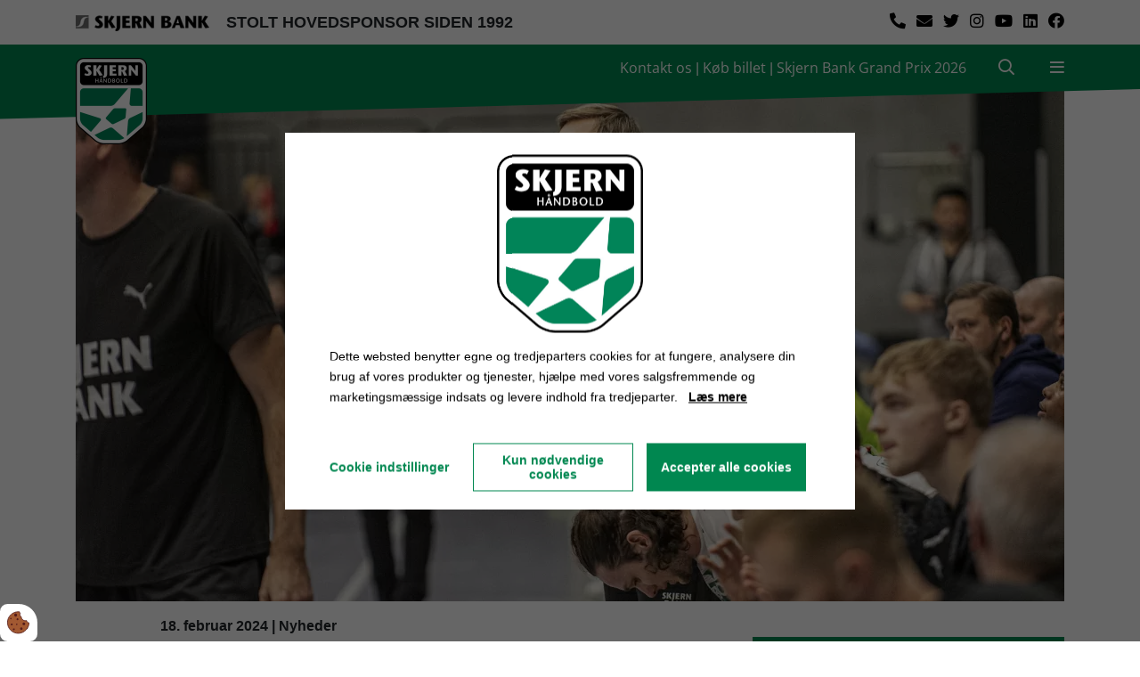

--- FILE ---
content_type: text/html; charset=UTF-8
request_url: https://www.skjernhaandbold.dk/nyheder/soendergaard-fremhaever-fire-profiler-hos-saevehof
body_size: 14518
content:
<!DOCTYPE html>
<html lang="da-DK">
	<head><script>
    var Gdpr = {
        /**
         * which categories has the user consented to
         */
        consents: [],
        /**
         * Has the user considered consent? Aka declined/accepted it
         */
        consentConsidered: false,
        /**
         * init
         */
        init                       : function () {
            
            var cookies = document.cookie;

            if (cookies.indexOf('vm-gdpr-accept=') > -1) {
                this.consentConsidered = true;
                this.consents.push('functional');
            }

            var consentOptions = this.getConsentOptionsFromCookie();
            if (consentOptions) {
                                if (parseInt(consentOptions.statistic)) {
                    this.consents.push('statistic');
                }
                                if (parseInt(consentOptions.marketing)) {
                    this.consents.push('marketing');
                }
                                if (parseInt(consentOptions.personal)) {
                    this.consents.push('personal');
                }
                            }
            
            this.setDefaultConsentMode();
        },
        consentGivenCallbacks      : [],
        consentGiven               : function (callback) {
            this.consentGivenCallbacks.push(callback);
        },
        addConsent                 : function (type) {
            if (!this.hasConsent(type)) {
                this.consents.push(type);
            }
        },
        removeConsent              : function (type) {
            if (this.hasConsent(type)) {
                this.consents.splice(this.consents.indexOf(type), 1);
            }
        },
        triggerConsentGiven        : function () {
            this.updateConsentMode();

            for (const callback of this.consentGivenCallbacks) {
                callback.apply(this);
            }
        },
        hasConsent                 : function (type) {
            return this.consents.includes(type)
        },
        reconsider                 : function () {
            loadGdpr(function () {
                GdprWidget.hideGdprBar();
                GdprWidget.showSettings();
            });
        },
        getConsentOptionsFromCookie: function () {
            var cookies    = document.cookie;
            var vmGdpr_pos = cookies.indexOf('vm-gdpr=');
            if (vmGdpr_pos > -1) {
                var vmGdpr_pos2 = cookies.indexOf(';', vmGdpr_pos);
                if (vmGdpr_pos2 == -1) {
                    vmGdpr_pos2 = cookies.length;
                }

                return JSON.parse(decodeURIComponent(cookies.substring(vmGdpr_pos + 8, vmGdpr_pos2)));
            }
            return false;
        },
        changeConsent              : function (types) { //Object with type and value = 1 or 0
            let consentOptions = this.getConsentOptionsFromCookie();
            //Loop types object
            for (var type in types) {
                consentOptions[type] = types[type];
            }

            this.saveConsent(consentOptions);
        },
        saveConsent(options) { //SHOULD ONLY BE USED BY changeConsent or GdprWidget.saveChoice unless you know what you are doing.
            var data = {
                'vm-gdpr-accept': true,
                'vm-gdpr'       : options,
            };

            this.consents = []; //Reset consent in case a consent is removed.
                        if (parseInt(data['vm-gdpr']['statistic'])) {
                Gdpr.addConsent('statistic');
            }
                        if (parseInt(data['vm-gdpr']['marketing'])) {
                Gdpr.addConsent('marketing');
            }
                        if (parseInt(data['vm-gdpr']['personal'])) {
                Gdpr.addConsent('personal');
            }
            
            Gdpr.triggerConsentGiven();
            Gdpr.saveCookieSettings(data);
        },
        saveCookieSettings: function (data) {
            var xhr = new XMLHttpRequest();

            xhr.onload = function () {
                if (xhr.status != 200 && xhr.status != 404) {
                    GdprWidget.showGdprBar();
                    alert('Beklager, der skete en fejl. Prøv igen...');
                }
            }

            xhr.open('POST', '/gdpr/widgets/save.json');

            xhr.setRequestHeader('X-Requested-With', 'XMLHttpRequest');

            var formData = new FormData();
            for (var key in data) {
                var value = data[key];
                if (typeof value == 'object') {
                    for (var subKey in value) {
                        formData.append(key + '[' + subKey + ']', value[subKey]);
                    }
                } else {
                    formData.append(key, value);
                }
            }
            xhr.send(formData);
        },
        setConsentMode() {
            window.dataLayer = window.dataLayer || [];
            dataLayer.push(arguments);
        },
        setDefaultConsentMode() {
            this.setConsentMode('consent', 'default', {
                ad_storage             : this.hasConsent('marketing') ? 'granted' : 'denied',
                ad_user_data           : this.hasConsent('marketing') ? 'granted' : 'denied',
                ad_personalization     : this.hasConsent('marketing') ? 'granted' : 'denied',
                analytics_storage      : this.hasConsent('statistic') ? 'granted' : 'denied',
                functionality_storage  : 'granted', // functional
                personalization_storage: 'granted', // functional
                security_storage       : 'granted', // functional
                wait_for_update        : 2000            })
        },
        updateConsentMode() {
            this.setConsentMode('consent', 'update', {
                ad_storage             : this.hasConsent('marketing') ? 'granted' : 'denied',
                ad_user_data           : this.hasConsent('marketing') ? 'granted' : 'denied',
                ad_personalization     : this.hasConsent('marketing') ? 'granted' : 'denied',
                analytics_storage      : this.hasConsent('statistic') ? 'granted' : 'denied',
                functionality_storage  : 'granted', // functional
                personalization_storage: 'granted', // functional
                security_storage       : 'granted' // functional
            })
        },
        loadScripts(scripts) {
            for (const script of scripts) {
                if (script.tagName.toLowerCase() === 'script' && script.getAttribute('type') === 'text/text') {
                    const newScriptEl     = document.createElement('script')
                    newScriptEl.innerHTML = script.innerHTML

                    script.parentNode.appendChild(newScriptEl)
                    script.parentNode.removeChild(script)
                } else if (script.tagName.toLowerCase() === 'source') {
                    var video    = script.parentNode;
                    var newVideo = video.cloneNode(true);

                    newVideo.querySelectorAll('source').forEach(source => {
                        if (source.hasAttribute('data-gdpr-src')) {
                            source.src = source.getAttribute('data-gdpr-src');
                            source.removeAttribute('data-gdpr-src');
                        }
                    });

                    video.parentNode.insertBefore(newVideo, video);
                    video.remove()
                } else {
                    script.setAttribute('src', script.dataset.gdprSrc)
                }
            }
        }
    };

    Gdpr.init();

    Gdpr.consentGiven(function () {
        this.loadScripts(document.querySelectorAll('[data-gdpr-category="functional"]'));

                if (this.hasConsent('statistic')) {
            this.loadScripts(document.querySelectorAll('[data-gdpr-category="statistic"]'));
        }
                if (this.hasConsent('marketing')) {
            this.loadScripts(document.querySelectorAll('[data-gdpr-category="marketing"]'));
        }
                if (this.hasConsent('personal')) {
            this.loadScripts(document.querySelectorAll('[data-gdpr-category="personal"]'));
        }
            });

    </script>

        <meta charset="utf-8"/>		<meta name="viewport" content="width=device-width, initial-scale=1.0">
		<title>Søndergaard fremhæver fire profiler hos Sävehof</title>
        <meta property="og:title" content="Søndergaard fremhæver fire profiler hos Sävehof"><meta property="og:image" content="https://www.skjernhaandbold.dk/app/webroot/_resized/uploads/kalle-ligg-c088c28f0115ac7cd500ecf54ee69abb.webp" /><link rel="canonical" href="https://www.skjernhaandbold.dk/nyheder/soendergaard-fremhaever-fire-profiler-hos-saevehof">        <link rel="stylesheet" href="/app/plugins/SkjernHaandboldSiteTheme/webroot/css/styles.min.css?timestamp=1742293368"/>                
<style type="text/css" media="all">.fb-comments span iframe{width:100% !important;}</style>        		<script type="text/javascript">var applicationWebroot = '/';</script>
        <link rel="stylesheet" href="/app/plugins/SkjernHaandboldSiteTheme/webroot/css/fonts/OpenSans/style.css?timestamp=1708086838"/>	<meta name="facebook-domain-verification" content="cyufc9ywn8f5b4xxchrhwyupu2v2dp" />
                        <!-- Google Tag Manager -->
                        <script type="text/text" data-gdpr-category="functional">
                            (function(w,d,s,l,i){w[l]=w[l]||[];w[l].push({"gtm.start":
                            new Date().getTime(),event:"gtm.js"});var f=d.getElementsByTagName(s)[0],
                            j=d.createElement(s),dl=l!="dataLayer"?"&l="+l:"";j.async=true;j.src=
                            "https://www.googletagmanager.com/gtm.js?id="+i+dl;f.parentNode.insertBefore(j,f);
                            })(window,document,"script","dataLayer","GTM-5SC789Z");
                        </script>
                        <!-- End Google Tag Manager -->
                        <link href="/uploads/logo/favicon.ico" type="image/x-icon" rel="icon"/><link href="/uploads/logo/favicon.ico" type="image/x-icon" rel="shortcut icon"/><script type="application/ld+json">{"@context":"https://schema.org","@type":"Article","headline":"Søndergaard fremhæver fire profiler hos Sävehof","datePublished":"2024-02-18T14:32:38+01:00","dateModified":"2024-02-18T13:29:00+01:00","wordCount":279,"publisher":{"@context":"https://schema.org","@type":"Organization","name":null,"url":"https://www.skjernhaandbold.dk/"},"copyrightHolder":{"@context":"https://schema.org","@type":"Organization","name":null,"url":"https://www.skjernhaandbold.dk/"},"mainEntityOfPage":"https://www.skjernhaandbold.dk/nyheder/soendergaard-fremhaever-fire-profiler-hos-saevehof"}</script><script type="application/ld+json">{"@context":"https://schema.org","@type":"WebSite","name":null,"alternateName":null,"url":"https://www.skjernhaandbold.dk/","potentialAction":{"@type":"SearchAction","query-input":"required name=search_term_string","target":{"@type":"EntryPoint","urlTemplate":"https://www.skjernhaandbold.dk/search?query={search_term_string}"}}}</script><script type="application/ld+json">{"@context":"https://schema.org","@type":"Organization","name":null,"url":"https://www.skjernhaandbold.dk/"}</script></head>

	<body>
                        <script type="text/text" data-gdpr-category="functional">
                            window.dataLayer = window.dataLayer || [];
                            dataLayer.push({'event': 'gdprFunctionalEnabled'});
                        </script>

                        <script type="text/text" data-gdpr-category="statistic">
                            window.dataLayer = window.dataLayer || [];
                            dataLayer.push({'event': 'gdprStatisticsEnabled'});
                        </script>

                        <script type="text/text" data-gdpr-category="marketing">
                            window.dataLayer = window.dataLayer || [];
                            dataLayer.push({'event': 'gdprMarketingEnabled'});
                        </script>

                        <script type="text/text" data-gdpr-category="personal">
                            window.dataLayer = window.dataLayer || [];
                            dataLayer.push({'event': 'gdprPersonalEnabled'});
                        </script>
                        
		<header class="header-wrapper">
            <div class="header">
    <div class="header__top-menu">
        <div class="container">
            <div class="row">
                <div class="col-12 col-sm-4 col-lg-8 header__top-menu__skjern-bank">
                    <a href="https://www.skjernbank.dk/">                        <img src="/app/webroot/_resized/uploads/sponsor/skjern-da44fb6a37a7216c65f05a9703ecd9e0.webp" width="150" alt=""/>                        </a>
                                        <span>
					STOLT HOVEDSPONSOR SIDEN 1992					</span>
                </div>
                <div class="col-12 col-sm-8 col-lg-4 header__top-menu__socialmedia">
                    <ul class="header__top-menu__socialmedia__list">
                                                        <li class="header__top-menu__socialmedia__list__item">
                                    <a class="header__top-menu__socialmedia__list__item__link fab fa-facebook" href="https://www.facebook.com/skjernhaandbold" target="_blank" rel="noopener"></a>
                                </li>
                                                                <li class="header__top-menu__socialmedia__list__item">
                                    <a class="header__top-menu__socialmedia__list__item__link fab fa-linkedin" href="https://dk.linkedin.com/company/skjern-h-ndbold" target="_blank" rel="noopener"></a>
                                </li>
                                                                <li class="header__top-menu__socialmedia__list__item">
                                    <a class="header__top-menu__socialmedia__list__item__link fab fa-youtube" href="https://www.youtube.com/channel/UC9tYWS2b6uA2lV3niXRFxIg" target="_blank" rel="noopener"></a>
                                </li>
                                                                <li class="header__top-menu__socialmedia__list__item">
                                    <a class="header__top-menu__socialmedia__list__item__link fab fa-instagram" href="https://www.instagram.com/skjernhaandboldofficiel/" target="_blank" rel="noopener"></a>
                                </li>
                                                                <li class="header__top-menu__socialmedia__list__item">
                                    <a class="header__top-menu__socialmedia__list__item__link fab fa-twitter" href="https://twitter.com/skjernhaandbold?lang=da" target="_blank" rel="noopener"></a>
                                </li>
                                                                                    <li class="header__top-menu__socialmedia__list__item">
                                <a class="header__top-menu__socialmedia__list__item__link fas fa-envelope" href="mailto:helle@skjernhaandbold.dk"></a>
                            </li>
                                                
                            <li class="header__top-menu__socialmedia__list__item">
                                <a class="header__top-menu__socialmedia__list__item__link fas fa-phone fa-flip-horizontal" href="tel:96802130" target="_blank"></a>
                            </li>
                        
                    </ul>
                </div>
            </div>
        </div>
    </div>
    <div class="header__menu">

        <div class="d-lg-none header__menu__content__text__association--mobile text-center">
            <div class="header__menu__content__text__association">
                                    <a href="https://www.skjernhaandbold.dk/om-skjern-haandbold/kontakt">Kontakt os</a> |
                                                    <a href="https://shop.skjernhaandbold.dk/">Køb billet</a> |
                                                    <a href="https://www.skjernhaandbold.dk/skjern-bank-grand-prix/skjern-bank-grand-prix">Skjern Bank Grand Prix 2026</a>
                            </div>
        </div>

        <div class="header__menu__content container">
            <div class="row">
                <div class="col-4 header__menu__content__image">
                    <a href="https://www.skjernhaandbold.dk/"><img src="/app/webroot/_resized/uploads/logo/skjern_haandbold_logo-30d34b99660a2c3d80553929874ffd07.webp" width="80" alt=""/></a>                </div>
                <div class="col-8 header__menu__content__text ">
                    <div class="header__menu__content__text__association d-none d-lg-inline">
                                                    <a href="https://www.skjernhaandbold.dk/om-skjern-haandbold/kontakt">Kontakt os</a> |
                                                                            <a href="https://shop.skjernhaandbold.dk/">Køb billet</a> |
                                                                            <a href="https://www.skjernhaandbold.dk/skjern-bank-grand-prix/skjern-bank-grand-prix">Skjern Bank Grand Prix 2026</a>
                                            </div>
                    <a href="/search" class="header__menu__content__text__search"><span class="fas fa-search header-search-button"></span>
                    </a>

                    <span id="mobileMenu" class="header__menu__content__text__menu">
					<span id="mobileMenuIcon" class="fa fa-bars"></span>
					</span>
                </div>
            </div>
        </div>
    </div>

    <div class="header__opened-menu">
        <div class="container">
            <div class="row">
                <div class="col-12 col-sm-11 offset-sm-1">
                    <div class="col-12 header__opened-menu__menu nav-main">
                        <ul class="nav-main__list level-1"><li id="navigation-menu-item-80" class="nav-main__list__item show-menu dropdown"><a href="/groenpower/kampkalender" id="navigation-menu-80" class="nav-main__list__item__link nav-main__list__item__link__dropdown js-has_submenu" aria-expanded="false" role="button" target="_self">VerdensMindsteStorklub</a><ul class=" level-2"><li id="navigation-menu-item-89" class="nav-main__list__item"><a href="https://www.skjernhaandbold.dk/groenpower/kampkalender" id="navigation-menu-89" class="nav-main__list__item__link" target="_self">Kampkalender 2025/26</a></li><li id="navigation-menu-item-82" class="nav-main__list__item"><a href="https://www.skjernhaandbold.dk/groenpower/groenpower" id="navigation-menu-82" class="nav-main__list__item__link" target="_self">Kampfakta 2025/26</a></li><li id="navigation-menu-item-4" class="nav-main__list__item"><a href="https://www.skjernhaandbold.dk/groenpower/historien-om-skjern-haandbold" id="navigation-menu-4" class="nav-main__list__item__link" target="_self">Historien om Skjern Håndbold</a></li><li id="navigation-menu-item-195" class="nav-main__list__item"><a href="https://www.skjernhaandbold.dk/groenpower/koeb-aktier-i-skjern-haandbold" id="navigation-menu-195" class="nav-main__list__item__link" target="_self">Køb aktier i Skjern Håndbold</a></li><li id="navigation-menu-item-86" class="nav-main__list__item"><a href="https://www.skjernhaandbold.dk/groenpower/haandboldlinks" id="navigation-menu-86" class="nav-main__list__item__link" target="_self">Håndboldlinks</a></li><li id="navigation-menu-item-88" class="nav-main__list__item"><a href="https://www.skjernhaandbold.dk/groenpower/skjern-haandbold-support" id="navigation-menu-88" class="nav-main__list__item__link" target="_self">Skjern Håndbold Support</a></li><li id="navigation-menu-item-116" class="nav-main__list__item"><a href="https://www.skjernfanshop.dk/spillertrojer" id="navigation-menu-116" class="nav-main__list__item__link" target="_blank" rel="noopener">Fanshoppen</a></li></ul></li><li id="navigation-menu-item-44" class="nav-main__list__item show-menu dropdown"><a href="/om-skjern-haandbold/vision-og-maal" id="navigation-menu-44" class="nav-main__list__item__link nav-main__list__item__link__dropdown js-has_submenu" aria-expanded="false" role="button" target="_self">Om Skjern Håndbold</a><ul class=" level-2"><li id="navigation-menu-item-47" class="nav-main__list__item"><a href="https://www.skjernhaandbold.dk/om-skjern-haandbold/kontakt" id="navigation-menu-47" class="nav-main__list__item__link" target="_self">Kontakt</a></li><li id="navigation-menu-item-52" class="nav-main__list__item"><a href="https://www.skjernhaandbold.dk/om-skjern-haandbold/vision-og-maal" id="navigation-menu-52" class="nav-main__list__item__link" target="_self">Vision og mål</a></li><li id="navigation-menu-item-66" class="nav-main__list__item"><a href="https://www.skjernhaandbold.dk/om-skjern-haandbold/udgivelser" id="navigation-menu-66" class="nav-main__list__item__link" target="_self">Udgivelser</a></li><li id="navigation-menu-item-77" class="nav-main__list__item"><a href="https://www.skjernhaandbold.dk/om-skjern-haandbold/club-300" id="navigation-menu-77" class="nav-main__list__item__link" target="_self">Club 300</a></li><li id="navigation-menu-item-68" class="nav-main__list__item"><a href="https://www.skjernhaandbold.dk/om-skjern-haandbold/aarets-spiller-i-skjern-haandbold" id="navigation-menu-68" class="nav-main__list__item__link" target="_self">Årets Spiller i Skjern Håndbold</a></li><li id="navigation-menu-item-75" class="nav-main__list__item"><a href="https://www.skjernhaandbold.dk/om-skjern-haandbold/aarets-talent-i-skjern-haandbold" id="navigation-menu-75" class="nav-main__list__item__link" target="_self">Årets Talent i Skjern Håndbold</a></li><li id="navigation-menu-item-167" class="nav-main__list__item"><a href="https://www.skjernhaandbold.dk/om-skjern-haandbold/skjern-haandbold-talentakademi" id="navigation-menu-167" class="nav-main__list__item__link" target="_self">Skjern Håndbold Talentakademi</a></li><li id="navigation-menu-item-70" class="nav-main__list__item"><a href="https://www.skjernhaandbold.dk/om-skjern-haandbold/go-energi-prisen" id="navigation-menu-70" class="nav-main__list__item__link" target="_self">Go' Energi Prisen</a></li><li id="navigation-menu-item-79" class="nav-main__list__item"><a href="https://www.skjernhaandbold.dk/om-skjern-haandbold/skjern-haandbold-app" id="navigation-menu-79" class="nav-main__list__item__link" target="_self">Skjern Håndbold app</a></li><li id="navigation-menu-item-67" class="nav-main__list__item"><a href="https://www.skjernhaandbold.dk/om-skjern-haandbold/frivillig-i-skjern-haandbold" id="navigation-menu-67" class="nav-main__list__item__link" target="_self">Frivillig i Skjern Håndbold</a></li><li id="navigation-menu-item-117" class="nav-main__list__item"><a href="https://www.skjernfanshop.dk/spillertrojer" id="navigation-menu-117" class="nav-main__list__item__link" target="_blank" rel="noopener">Fanshoppen</a></li></ul></li><li id="navigation-menu-item-3" class="nav-main__list__item show-menu dropdown"><a href="https://www.skjernhaandbold.dk/ligatruppen" id="navigation-menu-3" class="nav-main__list__item__link nav-main__list__item__link__dropdown js-has_submenu" aria-expanded="false" role="button" target="_self">Ligatruppen</a><ul class=" level-2"><li id="navigation-menu-item-30" class="nav-main__list__item"><a href="https://www.skjernhaandbold.dk/liga-statistik" id="navigation-menu-30" class="nav-main__list__item__link" target="_self">Se hele truppen</a></li></ul></li><li id="navigation-menu-item-45" class="nav-main__list__item show-menu dropdown"><a href="/sponsorer/sponsor-oversigt" id="navigation-menu-45" class="nav-main__list__item__link nav-main__list__item__link__dropdown js-has_submenu" aria-expanded="false" role="button" target="_self">Sponsorer</a><ul class=" level-2"><li id="navigation-menu-item-196" class="nav-main__list__item"><a href="https://www.skjernhaandbold.dk/sponsorer/sponsor-oversigt" id="navigation-menu-196" class="nav-main__list__item__link" target="_self">Sponsoroversigt</a></li><li id="navigation-menu-item-61" class="nav-main__list__item"><a href="https://www.skjernhaandbold.dk/sponsorer/erhvervsklubben-reds-greens" id="navigation-menu-61" class="nav-main__list__item__link" target="_self">Erhvervsklubben Reds & Greens</a></li><li id="navigation-menu-item-62" class="nav-main__list__item"><a href="https://www.skjernhaandbold.dk/sponsorer/reds-amp-greens-medlemsliste" id="navigation-menu-62" class="nav-main__list__item__link" target="_self">Reds &amp; Greens medlemsliste</a></li><li id="navigation-menu-item-63" class="nav-main__list__item"><a href="https://www.skjernhaandbold.dk/sponsorer/nyeste-medlemmer" id="navigation-menu-63" class="nav-main__list__item__link" target="_self">Nyeste medlemmer</a></li><li id="navigation-menu-item-64" class="nav-main__list__item"><a href="https://www.skjernhaandbold.dk/sponsorer/generalforsamling" id="navigation-menu-64" class="nav-main__list__item__link" target="_self">Generalforsamling</a></li><li id="navigation-menu-item-65" class="nav-main__list__item"><a href="https://www.skjernhaandbold.dk/sponsorer/anders-dahl-cup" id="navigation-menu-65" class="nav-main__list__item__link" target="_self">Anders Dahl Cup</a></li></ul></li><li id="navigation-menu-item-49" class="nav-main__list__item show-menu dropdown"><a href="https://shop.skjernhaandbold.dk/" id="navigation-menu-49" class="nav-main__list__item__link nav-main__list__item__link__dropdown js-has_submenu" aria-expanded="false" role="button" target="_self">Billetsalg / sæsonkort</a><ul class=" level-2"><li id="navigation-menu-item-50" class="nav-main__list__item"><a href="https://www.skjernhaandbold.dk/saesonkort/saesonkort-og-billetpriser" id="navigation-menu-50" class="nav-main__list__item__link" target="_self">Sæsonkort og billetpriser</a></li><li id="navigation-menu-item-54" class="nav-main__list__item"><a href="https://www.skjernhaandbold.dk/saesonkort/betingelser-for-saesonkort" id="navigation-menu-54" class="nav-main__list__item__link" target="_self">Betingelser for sæsonkort</a></li></ul></li><li id="navigation-menu-item-46" class="nav-main__list__item active dropdown"><a href="/presse/akkreditering" id="navigation-menu-46" class="nav-main__list__item__link nav-main__list__item__link--active js-has_submenu" aria-expanded="false" role="button" target="_self">Presse</a><ul class=" level-2"><li id="navigation-menu-item-51" class="nav-main__list__item"><a href="https://www.skjernhaandbold.dk/presse/akkreditering" id="navigation-menu-51" class="nav-main__list__item__link" target="_self">Akkreditering</a></li><li id="navigation-menu-item-48" class="nav-main__list__item"><a href="https://www.skjernhaandbold.dk/presse/materialer" id="navigation-menu-48" class="nav-main__list__item__link" target="_self">Materialer</a></li><li id="navigation-menu-item-59" class="nav-main__list__item"><a href="/galleri" id="navigation-menu-59" class="nav-main__list__item__link" target="_self">Galleri</a></li><li id="navigation-menu-item-92" class="nav-main__list__item active"><a href="/nyheder" id="navigation-menu-92" class="nav-main__list__item__link nav-main__list__item__link--active" target="_self">Nyheder</a></li></ul></li><li id="navigation-menu-item-96" class="nav-main__list__item show-menu dropdown"><a href="/samarbejdsklubber/akkreditering" id="navigation-menu-96" class="nav-main__list__item__link nav-main__list__item__link__dropdown js-has_submenu" aria-expanded="false" role="button" target="_self">Samarbejdsklubber</a><ul class=" level-2"><li id="navigation-menu-item-97" class="nav-main__list__item"><a href="https://www.skjernhaandbold.dk/samarbejdsklubber/akkreditering" id="navigation-menu-97" class="nav-main__list__item__link" target="_self">Bliv samarbejdsklub</a></li><li id="navigation-menu-item-98" class="nav-main__list__item"><a href="https://www.skjernhaandbold.dk/samarbejdsklubber/samarbejdsklubber" id="navigation-menu-98" class="nav-main__list__item__link" target="_self">Samarbejdsklubber</a></li></ul></li><li id="navigation-menu-item-118" class="nav-main__list__item show-menu dropdown"><a href="/skjern-bank-grand-prix/skjern-bank-grand-prix" id="navigation-menu-118" class="nav-main__list__item__link nav-main__list__item__link__dropdown js-has_submenu" aria-expanded="false" role="button" target="_self">Skjern Bank Grand Prix</a><ul class=" level-2"><li id="navigation-menu-item-155" class="nav-main__list__item"><a href="https://www.skjernhaandbold.dk/skjern-bank-grand-prix/al-sydbank" id="navigation-menu-155" class="nav-main__list__item__link" target="_self">AL Sydbank</a></li><li id="navigation-menu-item-120" class="nav-main__list__item"><a href="https://www.skjernhaandbold.dk/skjern-bank-grand-prix/abc-lavpris" id="navigation-menu-120" class="nav-main__list__item__link" target="_self">ABC Lavpris</a></li><li id="navigation-menu-item-123" class="nav-main__list__item"><a href="https://www.skjernhaandbold.dk/skjern-bank-grand-prix/bjoenkjaergaard-v/frank-madsen" id="navigation-menu-123" class="nav-main__list__item__link" target="_self">Bjønkjærgaard v. Frank Madsen</a></li><li id="navigation-menu-item-206" class="nav-main__list__item"><a href="https://www.skjernhaandbold.dk/skjern-bank-grand-prix/box-of-green" id="navigation-menu-206" class="nav-main__list__item__link" target="_self">Box of Green</a></li><li id="navigation-menu-item-124" class="nav-main__list__item"><a href="https://www.skjernhaandbold.dk/skjern-bank-grand-prix/carl-c" id="navigation-menu-124" class="nav-main__list__item__link" target="_self">Carl C. A/S</a></li><li id="navigation-menu-item-128" class="nav-main__list__item"><a href="https://www.skjernhaandbold.dk/skjern-bank-grand-prix/erhvervsskolen-vestjylland" id="navigation-menu-128" class="nav-main__list__item__link" target="_self">Erhvervsskolen Vestjylland</a></li><li id="navigation-menu-item-138" class="nav-main__list__item"><a href="https://www.skjernhaandbold.dk/skjern-bank-grand-prix/goenergi" id="navigation-menu-138" class="nav-main__list__item__link" target="_self">go'energi</a></li><li id="navigation-menu-item-132" class="nav-main__list__item"><a href="https://www.skjernhaandbold.dk/skjern-bank-grand-prix/hansen-larsen" id="navigation-menu-132" class="nav-main__list__item__link" target="_self">Hansen & Larsen A/S / Larsen Udlejning</a></li><li id="navigation-menu-item-189" class="nav-main__list__item"><a href="https://www.skjernhaandbold.dk/skjern-bank-grand-prix/interpoolaps" id="navigation-menu-189" class="nav-main__list__item__link" target="_self">Interpool ApS</a></li><li id="navigation-menu-item-133" class="nav-main__list__item"><a href="https://www.skjernhaandbold.dk/skjern-bank-grand-prix/jks" id="navigation-menu-133" class="nav-main__list__item__link" target="_self">JKS A/S</a></li><li id="navigation-menu-item-134" class="nav-main__list__item"><a href="https://www.skjernhaandbold.dk/skjern-bank-grand-prix/kirk-larsen-ascanius" id="navigation-menu-134" class="nav-main__list__item__link" target="_self">Kirk Larsen & Ascanius</a></li><li id="navigation-menu-item-136" class="nav-main__list__item"><a href="https://www.skjernhaandbold.dk/skjern-bank-grand-prix/kramp-1" id="navigation-menu-136" class="nav-main__list__item__link" target="_self">KRAMP 1</a></li><li id="navigation-menu-item-142" class="nav-main__list__item"><a href="https://www.skjernhaandbold.dk/skjern-bank-grand-prix/kramp-2" id="navigation-menu-142" class="nav-main__list__item__link" target="_self">KRAMP 2</a></li><li id="navigation-menu-item-139" class="nav-main__list__item"><a href="https://www.skjernhaandbold.dk/skjern-bank-grand-prix/landia" id="navigation-menu-139" class="nav-main__list__item__link" target="_self">Landia A/S</a></li><li id="navigation-menu-item-137" class="nav-main__list__item"><a href="https://www.skjernhaandbold.dk/skjern-bank-grand-prix/lind-jensens-maskinfabrik" id="navigation-menu-137" class="nav-main__list__item__link" target="_self">Lind Jensens Maskinfabrik A/S</a></li><li id="navigation-menu-item-188" class="nav-main__list__item"><a href="https://www.skjernhaandbold.dk/skjern-bank-grand-prix/mr-thomsen-skjern-aps" id="navigation-menu-188" class="nav-main__list__item__link" target="_self">Mr. Thomsen Skjern ApS</a></li><li id="navigation-menu-item-194" class="nav-main__list__item"><a href="https://www.skjernhaandbold.dk/skjern-bank-grand-prix/rah-fiber" id="navigation-menu-194" class="nav-main__list__item__link" target="_self">RAH Fiber</a></li><li id="navigation-menu-item-140" class="nav-main__list__item"><a href="https://www.skjernhaandbold.dk/skjern-bank-grand-prix/rasmus-boysen-holding" id="navigation-menu-140" class="nav-main__list__item__link" target="_self">Rasmus Boysen Holding</a></li><li id="navigation-menu-item-160" class="nav-main__list__item"><a href="https://www.skjernhaandbold.dk/skjern-bank-grand-prix/restaurant-pakhuset" id="navigation-menu-160" class="nav-main__list__item__link" target="_self">Restaurant Pakhuset ApS</a></li><li id="navigation-menu-item-143" class="nav-main__list__item"><a href="https://www.skjernhaandbold.dk/skjern-bank-grand-prix/ringkoebing-skjern-kommune" id="navigation-menu-143" class="nav-main__list__item__link" target="_self">Ringkøbing-Skjern Kommune</a></li><li id="navigation-menu-item-144" class="nav-main__list__item"><a href="https://www.skjernhaandbold.dk/skjern-bank-grand-prix/ringkoebing-skjern-kulturcenter" id="navigation-menu-144" class="nav-main__list__item__link" target="_self">Ringkøbing-Skjern Kulturcenter</a></li><li id="navigation-menu-item-169" class="nav-main__list__item"><a href="https://www.skjernhaandbold.dk/skjern-bank-grand-prix/runi-a-s" id="navigation-menu-169" class="nav-main__list__item__link" target="_self">Runi A/S</a></li><li id="navigation-menu-item-201" class="nav-main__list__item"><a href="https://www.skjernhaandbold.dk/skjern-bank-grand-prix/rakker-moelle-haandbold" id="navigation-menu-201" class="nav-main__list__item__link" target="_self">Rækker Mølle Håndbold</a></li><li id="navigation-menu-item-145" class="nav-main__list__item"><a href="https://www.skjernhaandbold.dk/skjern-bank-grand-prix/scantrapper" id="navigation-menu-145" class="nav-main__list__item__link" target="_self">Scan-Trapper A/S</a></li><li id="navigation-menu-item-146" class="nav-main__list__item"><a href="https://www.skjernhaandbold.dk/skjern-bank-grand-prix/sh-invest" id="navigation-menu-146" class="nav-main__list__item__link" target="_self">SH Invest, Skjern A/S</a></li><li id="navigation-menu-item-147" class="nav-main__list__item"><a href="https://www.skjernhaandbold.dk/skjern-bank-grand-prix/skjern-bank" id="navigation-menu-147" class="nav-main__list__item__link" target="_self">Skjern Bank</a></li><li id="navigation-menu-item-208" class="nav-main__list__item"><a href="https://www.skjernhaandbold.dk/skjern-bank-grand-prix/skjern-kristne-friskole" id="navigation-menu-208" class="nav-main__list__item__link" target="_self">Skjern Kristne Friskole</a></li><li id="navigation-menu-item-159" class="nav-main__list__item"><a href="https://www.skjernhaandbold.dk/skjern-bank-grand-prix/team-pronamic-jvr" id="navigation-menu-159" class="nav-main__list__item__link" target="_self">Team Pronamic/JVR</a></li><li id="navigation-menu-item-152" class="nav-main__list__item"><a href="https://www.skjernhaandbold.dk/skjern-bank-grand-prix/thygesen-holding" id="navigation-menu-152" class="nav-main__list__item__link" target="_self">Thygesen Holding ApS</a></li><li id="navigation-menu-item-207" class="nav-main__list__item"><a href="https://www.skjernhaandbold.dk/skjern-bank-grand-prix/trine-jepsen-a-s" id="navigation-menu-207" class="nav-main__list__item__link" target="_self">Trine Jepsen A/S</a></li><li id="navigation-menu-item-153" class="nav-main__list__item"><a href="https://www.skjernhaandbold.dk/skjern-bank-grand-prix/vestinvest" id="navigation-menu-153" class="nav-main__list__item__link" target="_self">Vest Invest ApS</a></li><li id="navigation-menu-item-156" class="nav-main__list__item"><a href="https://www.skjernhaandbold.dk/skjern-bank-grand-prix/vestjysk-marketing" id="navigation-menu-156" class="nav-main__list__item__link" target="_self">Vestjysk Marketing A/S</a></li><li id="navigation-menu-item-154" class="nav-main__list__item"><a href="https://www.skjernhaandbold.dk/skjern-bank-grand-prix/vognmand-kim-christensen" id="navigation-menu-154" class="nav-main__list__item__link" target="_self">Vognmand Kim Christensen</a></li><li id="navigation-menu-item-157" class="nav-main__list__item"><a href="https://www.skjernhaandbold.dk/skjern-bank-grand-prix/oerskov-gruppen-a/s" id="navigation-menu-157" class="nav-main__list__item__link" target="_self">Ørskov Gruppen A/S</a></li></ul></li></ul>                    </div>
                    <div class="col-6 header__opened-menu__ticket">
                        <a href="https://shop.skjernhaandbold.dk/">
                            <div class="header__opened-menu__ticket__button">
                                Køb Billet                            </div>
                        </a>
                    </div>
                </div>
            </div>
        </div>
    </div>
    <div class="header__pseudo-header"></div>
</div>





		</header>
		<div class="container">
            		</div>

        <div class="article">
    <div class="js-ads-start-position pt-5 position-absolute"></div>
	<div class="container">
		<div class="row">
			<div class="col-12">
				<div class="article__head">
                    						<a href="/uploads/kalle-ligg.jpg" data-fancybox>
                                                        <img src="/app/webroot/_resized/uploads/kalle-ligg-097117e11f213f27e8c9a45f4859cb97.webp" class="article__head__image" width="1110" height="600" alt=""/>						</a>
				</div>
			</div>

			<div class="offset-lg-1 col-lg-7 col-12">
				<div class="article__info-bar">
					<div class="article__info-bar__date">18. februar 2024 | Nyheder</div>
					<div class="article__info-bar__interaction">
						<div class="d-inline">
							<div class="fb-share-button"
								data-href="https://www.skjernhaandbold.dk/nyheder/soendergaard-fremhaever-fire-profiler-hos-saevehof"
								data-layout="button">
							</div>

						</div>
					</div>
				</div>
				<h1>Søndergaard fremhæver fire profiler hos Sävehof</h1>
				<div class="article__description">
                <p><em>Af Kristian Bro</em></p>
<p>I morgen tager Kasper S&oslash;ndergaard og resten af Skjern-mandskabet nordp&aring;, hvor IK S&auml;vehof venter i hovedrunden af EHF European League. Skjern-assistenten fremh&aelig;ver is&aelig;r fire spillere hos tirsdagens modstander, som man skal holde ekstra &oslash;je med.</p>
<p>- S&auml;vehof er et meget sp&aelig;ndende hold med fire markante profiler. M&aring;lmanden Simon M&ouml;ller har haft en imponerende s&aelig;son og er tredjevalg p&aring; det svenske landshold. I deres seneste kamp mod RK Nexe havde han fem redninger p&aring; straffekast alene i anden halvleg.</p>
<p>- De har ogs&aring; en meget dygtig stregspiller, Felix M&ouml;ller, som skifter til Aalborg H&aring;ndbold til sommer. De sidste to, som jeg gerne vil fremh&aelig;ve, er bagspillerne &Ograve;li Mittun og William Andersson Moberg. De spiller med enorm tempo og fart, og dem skal vi lukke ned, hvis vi skal have point med hjem til Skjern," siger Kasper S&oslash;ndergaard.</p>
<p>Vestjyderne ligger i &oslash;jeblikket &oslash;verst i gruppe 2 sammen med RK Nexe, begge med fire point. Derfor er de to point vigtige for at sikre f&oslash;rstepladsen i puljen, hvilket giver direkte adgang til kvartfinalen.</p>
<p>-&nbsp;Hvis vi tager to point deroppe, ser det rigtig godt ud, men vi er stadig afh&aelig;ngige af, at Nexe som minimum smider et point, s&aring; vi kan f&aring; f&oslash;rstepladsen og g&aring; direkte i kvartfinalen," fort&aelig;ller Skjern-assistenten.</p>
<p>Der er kampstart klokken 18.45 i Sverige og den kan streames gratis p&aring; Pluto TV.</p>				</div>
				<div>
                    				</div>
				<div class="container-fluid">
					<div class="row">
						<div class="col-6 mt-3">
                            								<a href="https://www.skjernhaandbold.dk/nyheder/skjern-er-danmarks-fjerde-stoerste-sportsklub-paa-sociale-medier" class="btn article__navigation-button"><i class="fas fa-caret-left"></i> Tidligere Nyhed</a>
                            </div>
						<div class="col-6 text-right mt-3">
                            								<a href="https://www.skjernhaandbold.dk/nyheder/haaber-vi-kan-se-forskellen-paa-den-danske-og-svenske-liga" class="btn article__navigation-button">Næste Nyhed									<i class="fas fa-caret-right"></i></a>
                            </div>
					</div>
				</div>
			</div>
			<div class="col-lg-4 col-12">
				<div class="news-feed">
					<div class="news-feed__header">NYHEDER</div>
					<div class="container-fluid ">
						<div class="row no-gutters">
							<button class="col-4 text-center news-feed__category news-feed__category__selected js-latest-news">Seneste</button>
							<button class="col-4 text-center news-feed__category js-hottest-news">Mest Læste</button>
							<button class="col-4 text-center news-feed__category">Søg på #</button>
						</div>
					</div>
					<div class="news-feed__content">
						<div class="container-fluid js-link-container">
                            								<a class="news-feed__content__link" data-order="0" data-view-count="164" href="https://www.skjernhaandbold.dk/nyheder/efterskoleforstander-i-ny-rolle-omkring-akademi-og-talentudvikling">
									<div>
										<div class="news-feed__content__header">Efterskoleforstander i ny rolle omkring akademi og talentudvikling</div>
										<div class="news-feed__content__date">21. januar 2026</div>
									</div>
									<hr class="news-feed__content__line">
								</a>
                                								<a class="news-feed__content__link" data-order="1" data-view-count="197" href="https://www.skjernhaandbold.dk/nyheder/banko-traening-og-roede-poelser-med-me-tri">
									<div>
										<div class="news-feed__content__header">Banko, træning og røde pølser med Me-Tri</div>
										<div class="news-feed__content__date">20. januar 2026</div>
									</div>
									<hr class="news-feed__content__line">
								</a>
                                								<a class="news-feed__content__link" data-order="2" data-view-count="307" href="https://www.skjernhaandbold.dk/nyheder/highlights-skjern-vs-nordsjaelland-15335">
									<div>
										<div class="news-feed__content__header">Highlights: Skjern vs Nordsjælland</div>
										<div class="news-feed__content__date">16. januar 2026</div>
									</div>
									<hr class="news-feed__content__line">
								</a>
                                								<a class="news-feed__content__link" data-order="3" data-view-count="430" href="https://www.skjernhaandbold.dk/nyheder/soendergaard-vi-fik-loebet-dem-ned">
									<div>
										<div class="news-feed__content__header">Søndergaard: Vi fik løbet dem ned</div>
										<div class="news-feed__content__date">15. januar 2026</div>
									</div>
									<hr class="news-feed__content__line">
								</a>
                                								<a class="news-feed__content__link" data-order="4" data-view-count="392" href="https://www.skjernhaandbold.dk/nyheder/sejr-i-aarets-foerste-traeningskamp">
									<div>
										<div class="news-feed__content__header">Sejr i årets første træningskamp</div>
										<div class="news-feed__content__date">15. januar 2026</div>
									</div>
									<hr class="news-feed__content__line">
								</a>
                                								<a class="news-feed__content__link" data-order="5" data-view-count="489" href="https://www.skjernhaandbold.dk/nyheder/update-fra-sundhedsstaben">
									<div>
										<div class="news-feed__content__header">Update fra sundhedsstaben</div>
										<div class="news-feed__content__date">14. januar 2026</div>
									</div>
									<hr class="news-feed__content__line">
								</a>
                                								<a class="news-feed__content__link" data-order="6" data-view-count="2831" href="https://www.skjernhaandbold.dk/nyheder/soendergaard-goer-saesonen-faerdig-og-ser-frem-til-carln-samarbejdet">
									<div>
										<div class="news-feed__content__header">Søndergaard gør sæsonen færdig og ser frem til Carlén-samarbejdet</div>
										<div class="news-feed__content__date">13. januar 2026</div>
									</div>
									<hr class="news-feed__content__line">
								</a>
                                								<a class="news-feed__content__link" data-order="7" data-view-count="596" href="https://www.skjernhaandbold.dk/nyheder/hoer-det-foerste-interview-med-oscar-carln">
									<div>
										<div class="news-feed__content__header">Hør det første interview med Oscar Carlén</div>
										<div class="news-feed__content__date">12. januar 2026</div>
									</div>
									<hr class="news-feed__content__line">
								</a>
                                								<a class="news-feed__content__link" data-order="8" data-view-count="1636" href="https://www.skjernhaandbold.dk/nyheder/skjern-haandbold-henter-svensk-mestertraener">
									<div>
										<div class="news-feed__content__header">Skjern Håndbold henter svensk mestertræner</div>
										<div class="news-feed__content__date">12. januar 2026</div>
									</div>
									<hr class="news-feed__content__line">
								</a>
                                								<a class="news-feed__content__link" data-order="9" data-view-count="657" href="https://www.skjernhaandbold.dk/nyheder/skjern-floej-ude-i-6-8-uger">
									<div>
										<div class="news-feed__content__header">Skjern-fløj ude i 6-8 uger</div>
										<div class="news-feed__content__date">6. januar 2026</div>
									</div>
									<hr class="news-feed__content__line">
								</a>
                                								<a class="news-feed__content__link" data-order="10" data-view-count="693" href="https://www.skjernhaandbold.dk/nyheder/bergholt-og-mensah-i-em-forberedelser-og-golden-league">
									<div>
										<div class="news-feed__content__header">Bergholt og Mensah i EM-forberedelser og Golden League</div>
										<div class="news-feed__content__date">3. januar 2026</div>
									</div>
									<hr class="news-feed__content__line">
								</a>
                                								<a class="news-feed__content__link" data-order="11" data-view-count="584" href="https://www.skjernhaandbold.dk/nyheder/goenergi-pris-til-ledergruppen-bag-skjern-bank-jule-cup">
									<div>
										<div class="news-feed__content__header">go'energi-pris til ledergruppen bag Skjern Bank Jule Cup</div>
										<div class="news-feed__content__date">30. december 2025</div>
									</div>
									<hr class="news-feed__content__line">
								</a>
                                								<a class="news-feed__content__link" data-order="12" data-view-count="1009" href="https://www.skjernhaandbold.dk/nyheder/skjern-skriver-ligakontrakt-med-ung-stregspiller">
									<div>
										<div class="news-feed__content__header">Skjern skriver ligakontrakt med ung stregspiller</div>
										<div class="news-feed__content__date">26. december 2025</div>
									</div>
									<hr class="news-feed__content__line">
								</a>
                                						</div>
					</div>
				</div>
				<div class="w-100 text-center">
					<div class="fb-page" data-gdpr-blocked-element-category="marketing" data-gdpr-blocked-element-title="Facebook er blokeret"
                         data-gdpr-blocked-element-text="Acceptere marketing cookies før du kan få adgang til vores Facebook posts." data-href="https://www.facebook.com/skjernhaandbold" data-tabs="timeline" data-width="300" data-height="" data-small-header="false" data-adapt-container-width="true" data-hide-cover="false" data-show-facepile="true" style="display: none;">
						<blockquote cite="https://www.facebook.com/skjernhaandbold" class="fb-xfbml-parse-ignore">
							<a href="https://www.facebook.com/skjernhaandbold">Skjern Håndbold</a></blockquote>
					</div>
				</div>
			</div>
			<div class="col-12 mt-3">
				<div class="fb-comments" data-href="https://www.skjernhaandbold.dk/nyheder/soendergaard-fremhaever-fire-profiler-hos-saevehof" data-numposts="5" data-width="100%"></div>
			</div>
            		</div>
	</div>
</div>







		<footer class="footer-wrapper">
            
<div class="col-12 d-block d-md-block d-lg-block d-xl-block widget-widget-footer widget-groupwidget-footer">
<div class="footer js-ads-end-position">
	<div class="container">
		<div class="row">
			<div class="col-12 footer__logo">
                <a href="/">
                    <img src="/app/webroot/_resized/uploads/logo/skjern_haandbold_logo-e2bae19cd08f7c513c4f824dc078c9d3.webp" width="100" alt=""/>                </a>
			</div>
		</div>
		<div class="row footer__text-content">
            <ul class="footer__menu level-1"><li id="navigation-menu-item-80" class="parent"><a href="/groenpower/kampkalender" id="navigation-menu-80" target="_self">VerdensMindsteStorklub</a><ul class="footer__menu__ul level-2"><li id="navigation-menu-item-89"><a href="https://www.skjernhaandbold.dk/groenpower/kampkalender" id="navigation-menu-89" target="_self">Kampkalender 2025/26</a></li><li id="navigation-menu-item-82"><a href="https://www.skjernhaandbold.dk/groenpower/groenpower" id="navigation-menu-82" target="_self">Kampfakta 2025/26</a></li><li id="navigation-menu-item-4"><a href="https://www.skjernhaandbold.dk/groenpower/historien-om-skjern-haandbold" id="navigation-menu-4" target="_self">Historien om Skjern Håndbold</a></li><li id="navigation-menu-item-195"><a href="https://www.skjernhaandbold.dk/groenpower/koeb-aktier-i-skjern-haandbold" id="navigation-menu-195" target="_self">Køb aktier i Skjern Håndbold</a></li><li id="navigation-menu-item-86"><a href="https://www.skjernhaandbold.dk/groenpower/haandboldlinks" id="navigation-menu-86" target="_self">Håndboldlinks</a></li><li id="navigation-menu-item-88"><a href="https://www.skjernhaandbold.dk/groenpower/skjern-haandbold-support" id="navigation-menu-88" target="_self">Skjern Håndbold Support</a></li><li id="navigation-menu-item-116"><a href="https://www.skjernfanshop.dk/spillertrojer" id="navigation-menu-116" target="_blank" rel="noopener">Fanshoppen</a></li></ul></li><li id="navigation-menu-item-44" class="parent"><a href="/om-skjern-haandbold/vision-og-maal" id="navigation-menu-44" target="_self">Om Skjern Håndbold</a><ul class="footer__menu__ul level-2"><li id="navigation-menu-item-47"><a href="https://www.skjernhaandbold.dk/om-skjern-haandbold/kontakt" id="navigation-menu-47" target="_self">Kontakt</a></li><li id="navigation-menu-item-52"><a href="https://www.skjernhaandbold.dk/om-skjern-haandbold/vision-og-maal" id="navigation-menu-52" target="_self">Vision og mål</a></li><li id="navigation-menu-item-66"><a href="https://www.skjernhaandbold.dk/om-skjern-haandbold/udgivelser" id="navigation-menu-66" target="_self">Udgivelser</a></li><li id="navigation-menu-item-77"><a href="https://www.skjernhaandbold.dk/om-skjern-haandbold/club-300" id="navigation-menu-77" target="_self">Club 300</a></li><li id="navigation-menu-item-68"><a href="https://www.skjernhaandbold.dk/om-skjern-haandbold/aarets-spiller-i-skjern-haandbold" id="navigation-menu-68" target="_self">Årets Spiller i Skjern Håndbold</a></li><li id="navigation-menu-item-75"><a href="https://www.skjernhaandbold.dk/om-skjern-haandbold/aarets-talent-i-skjern-haandbold" id="navigation-menu-75" target="_self">Årets Talent i Skjern Håndbold</a></li><li id="navigation-menu-item-167"><a href="https://www.skjernhaandbold.dk/om-skjern-haandbold/skjern-haandbold-talentakademi" id="navigation-menu-167" target="_self">Skjern Håndbold Talentakademi</a></li><li id="navigation-menu-item-70"><a href="https://www.skjernhaandbold.dk/om-skjern-haandbold/go-energi-prisen" id="navigation-menu-70" target="_self">Go' Energi Prisen</a></li><li id="navigation-menu-item-79"><a href="https://www.skjernhaandbold.dk/om-skjern-haandbold/skjern-haandbold-app" id="navigation-menu-79" target="_self">Skjern Håndbold app</a></li><li id="navigation-menu-item-67"><a href="https://www.skjernhaandbold.dk/om-skjern-haandbold/frivillig-i-skjern-haandbold" id="navigation-menu-67" target="_self">Frivillig i Skjern Håndbold</a></li><li id="navigation-menu-item-117"><a href="https://www.skjernfanshop.dk/spillertrojer" id="navigation-menu-117" target="_blank" rel="noopener">Fanshoppen</a></li></ul></li><li id="navigation-menu-item-3" class="parent"><a href="https://www.skjernhaandbold.dk/ligatruppen" id="navigation-menu-3" target="_self">Ligatruppen</a><ul class="footer__menu__ul level-2"><li id="navigation-menu-item-30"><a href="https://www.skjernhaandbold.dk/liga-statistik" id="navigation-menu-30" target="_self">Se hele truppen</a></li></ul></li><li id="navigation-menu-item-45" class="parent"><a href="/sponsorer/sponsor-oversigt" id="navigation-menu-45" target="_self">Sponsorer</a><ul class="footer__menu__ul level-2"><li id="navigation-menu-item-196"><a href="https://www.skjernhaandbold.dk/sponsorer/sponsor-oversigt" id="navigation-menu-196" target="_self">Sponsoroversigt</a></li><li id="navigation-menu-item-61"><a href="https://www.skjernhaandbold.dk/sponsorer/erhvervsklubben-reds-greens" id="navigation-menu-61" target="_self">Erhvervsklubben Reds & Greens</a></li><li id="navigation-menu-item-62"><a href="https://www.skjernhaandbold.dk/sponsorer/reds-amp-greens-medlemsliste" id="navigation-menu-62" target="_self">Reds &amp; Greens medlemsliste</a></li><li id="navigation-menu-item-63"><a href="https://www.skjernhaandbold.dk/sponsorer/nyeste-medlemmer" id="navigation-menu-63" target="_self">Nyeste medlemmer</a></li><li id="navigation-menu-item-64"><a href="https://www.skjernhaandbold.dk/sponsorer/generalforsamling" id="navigation-menu-64" target="_self">Generalforsamling</a></li><li id="navigation-menu-item-65"><a href="https://www.skjernhaandbold.dk/sponsorer/anders-dahl-cup" id="navigation-menu-65" target="_self">Anders Dahl Cup</a></li></ul></li><li id="navigation-menu-item-49" class="parent"><a href="https://shop.skjernhaandbold.dk/" id="navigation-menu-49" target="_self">Billetsalg / sæsonkort</a><ul class="footer__menu__ul level-2"><li id="navigation-menu-item-50"><a href="https://www.skjernhaandbold.dk/saesonkort/saesonkort-og-billetpriser" id="navigation-menu-50" target="_self">Sæsonkort og billetpriser</a></li><li id="navigation-menu-item-54"><a href="https://www.skjernhaandbold.dk/saesonkort/betingelser-for-saesonkort" id="navigation-menu-54" target="_self">Betingelser for sæsonkort</a></li></ul></li><li id="navigation-menu-item-46" class="active parent"><a href="/presse/akkreditering" id="navigation-menu-46" target="_self">Presse</a><ul class="footer__menu__ul level-2"><li id="navigation-menu-item-51"><a href="https://www.skjernhaandbold.dk/presse/akkreditering" id="navigation-menu-51" target="_self">Akkreditering</a></li><li id="navigation-menu-item-48"><a href="https://www.skjernhaandbold.dk/presse/materialer" id="navigation-menu-48" target="_self">Materialer</a></li><li id="navigation-menu-item-59"><a href="/galleri" id="navigation-menu-59" target="_self">Galleri</a></li><li id="navigation-menu-item-92" class="active"><a href="/nyheder" id="navigation-menu-92" target="_self">Nyheder</a></li></ul></li><li id="navigation-menu-item-96" class="parent"><a href="/samarbejdsklubber/akkreditering" id="navigation-menu-96" target="_self">Samarbejdsklubber</a><ul class="footer__menu__ul level-2"><li id="navigation-menu-item-97"><a href="https://www.skjernhaandbold.dk/samarbejdsklubber/akkreditering" id="navigation-menu-97" target="_self">Bliv samarbejdsklub</a></li><li id="navigation-menu-item-98"><a href="https://www.skjernhaandbold.dk/samarbejdsklubber/samarbejdsklubber" id="navigation-menu-98" target="_self">Samarbejdsklubber</a></li></ul></li><li id="navigation-menu-item-118" class="parent"><a href="/skjern-bank-grand-prix/skjern-bank-grand-prix" id="navigation-menu-118" target="_self">Skjern Bank Grand Prix</a><ul class="footer__menu__ul level-2"><li id="navigation-menu-item-155"><a href="https://www.skjernhaandbold.dk/skjern-bank-grand-prix/al-sydbank" id="navigation-menu-155" target="_self">AL Sydbank</a></li><li id="navigation-menu-item-120"><a href="https://www.skjernhaandbold.dk/skjern-bank-grand-prix/abc-lavpris" id="navigation-menu-120" target="_self">ABC Lavpris</a></li><li id="navigation-menu-item-123"><a href="https://www.skjernhaandbold.dk/skjern-bank-grand-prix/bjoenkjaergaard-v/frank-madsen" id="navigation-menu-123" target="_self">Bjønkjærgaard v. Frank Madsen</a></li><li id="navigation-menu-item-206"><a href="https://www.skjernhaandbold.dk/skjern-bank-grand-prix/box-of-green" id="navigation-menu-206" target="_self">Box of Green</a></li><li id="navigation-menu-item-124"><a href="https://www.skjernhaandbold.dk/skjern-bank-grand-prix/carl-c" id="navigation-menu-124" target="_self">Carl C. A/S</a></li><li id="navigation-menu-item-128"><a href="https://www.skjernhaandbold.dk/skjern-bank-grand-prix/erhvervsskolen-vestjylland" id="navigation-menu-128" target="_self">Erhvervsskolen Vestjylland</a></li><li id="navigation-menu-item-138"><a href="https://www.skjernhaandbold.dk/skjern-bank-grand-prix/goenergi" id="navigation-menu-138" target="_self">go'energi</a></li><li id="navigation-menu-item-132"><a href="https://www.skjernhaandbold.dk/skjern-bank-grand-prix/hansen-larsen" id="navigation-menu-132" target="_self">Hansen & Larsen A/S / Larsen Udlejning</a></li><li id="navigation-menu-item-189"><a href="https://www.skjernhaandbold.dk/skjern-bank-grand-prix/interpoolaps" id="navigation-menu-189" target="_self">Interpool ApS</a></li><li id="navigation-menu-item-133"><a href="https://www.skjernhaandbold.dk/skjern-bank-grand-prix/jks" id="navigation-menu-133" target="_self">JKS A/S</a></li><li id="navigation-menu-item-134"><a href="https://www.skjernhaandbold.dk/skjern-bank-grand-prix/kirk-larsen-ascanius" id="navigation-menu-134" target="_self">Kirk Larsen & Ascanius</a></li><li id="navigation-menu-item-136"><a href="https://www.skjernhaandbold.dk/skjern-bank-grand-prix/kramp-1" id="navigation-menu-136" target="_self">KRAMP 1</a></li><li id="navigation-menu-item-142"><a href="https://www.skjernhaandbold.dk/skjern-bank-grand-prix/kramp-2" id="navigation-menu-142" target="_self">KRAMP 2</a></li><li id="navigation-menu-item-139"><a href="https://www.skjernhaandbold.dk/skjern-bank-grand-prix/landia" id="navigation-menu-139" target="_self">Landia A/S</a></li><li id="navigation-menu-item-137"><a href="https://www.skjernhaandbold.dk/skjern-bank-grand-prix/lind-jensens-maskinfabrik" id="navigation-menu-137" target="_self">Lind Jensens Maskinfabrik A/S</a></li><li id="navigation-menu-item-188"><a href="https://www.skjernhaandbold.dk/skjern-bank-grand-prix/mr-thomsen-skjern-aps" id="navigation-menu-188" target="_self">Mr. Thomsen Skjern ApS</a></li><li id="navigation-menu-item-194"><a href="https://www.skjernhaandbold.dk/skjern-bank-grand-prix/rah-fiber" id="navigation-menu-194" target="_self">RAH Fiber</a></li><li id="navigation-menu-item-140"><a href="https://www.skjernhaandbold.dk/skjern-bank-grand-prix/rasmus-boysen-holding" id="navigation-menu-140" target="_self">Rasmus Boysen Holding</a></li><li id="navigation-menu-item-160"><a href="https://www.skjernhaandbold.dk/skjern-bank-grand-prix/restaurant-pakhuset" id="navigation-menu-160" target="_self">Restaurant Pakhuset ApS</a></li><li id="navigation-menu-item-143"><a href="https://www.skjernhaandbold.dk/skjern-bank-grand-prix/ringkoebing-skjern-kommune" id="navigation-menu-143" target="_self">Ringkøbing-Skjern Kommune</a></li><li id="navigation-menu-item-144"><a href="https://www.skjernhaandbold.dk/skjern-bank-grand-prix/ringkoebing-skjern-kulturcenter" id="navigation-menu-144" target="_self">Ringkøbing-Skjern Kulturcenter</a></li><li id="navigation-menu-item-169"><a href="https://www.skjernhaandbold.dk/skjern-bank-grand-prix/runi-a-s" id="navigation-menu-169" target="_self">Runi A/S</a></li><li id="navigation-menu-item-201"><a href="https://www.skjernhaandbold.dk/skjern-bank-grand-prix/rakker-moelle-haandbold" id="navigation-menu-201" target="_self">Rækker Mølle Håndbold</a></li><li id="navigation-menu-item-145"><a href="https://www.skjernhaandbold.dk/skjern-bank-grand-prix/scantrapper" id="navigation-menu-145" target="_self">Scan-Trapper A/S</a></li><li id="navigation-menu-item-146"><a href="https://www.skjernhaandbold.dk/skjern-bank-grand-prix/sh-invest" id="navigation-menu-146" target="_self">SH Invest, Skjern A/S</a></li><li id="navigation-menu-item-147"><a href="https://www.skjernhaandbold.dk/skjern-bank-grand-prix/skjern-bank" id="navigation-menu-147" target="_self">Skjern Bank</a></li><li id="navigation-menu-item-208"><a href="https://www.skjernhaandbold.dk/skjern-bank-grand-prix/skjern-kristne-friskole" id="navigation-menu-208" target="_self">Skjern Kristne Friskole</a></li><li id="navigation-menu-item-159"><a href="https://www.skjernhaandbold.dk/skjern-bank-grand-prix/team-pronamic-jvr" id="navigation-menu-159" target="_self">Team Pronamic/JVR</a></li><li id="navigation-menu-item-152"><a href="https://www.skjernhaandbold.dk/skjern-bank-grand-prix/thygesen-holding" id="navigation-menu-152" target="_self">Thygesen Holding ApS</a></li><li id="navigation-menu-item-207"><a href="https://www.skjernhaandbold.dk/skjern-bank-grand-prix/trine-jepsen-a-s" id="navigation-menu-207" target="_self">Trine Jepsen A/S</a></li><li id="navigation-menu-item-153"><a href="https://www.skjernhaandbold.dk/skjern-bank-grand-prix/vestinvest" id="navigation-menu-153" target="_self">Vest Invest ApS</a></li><li id="navigation-menu-item-156"><a href="https://www.skjernhaandbold.dk/skjern-bank-grand-prix/vestjysk-marketing" id="navigation-menu-156" target="_self">Vestjysk Marketing A/S</a></li><li id="navigation-menu-item-154"><a href="https://www.skjernhaandbold.dk/skjern-bank-grand-prix/vognmand-kim-christensen" id="navigation-menu-154" target="_self">Vognmand Kim Christensen</a></li><li id="navigation-menu-item-157"><a href="https://www.skjernhaandbold.dk/skjern-bank-grand-prix/oerskov-gruppen-a/s" id="navigation-menu-157" target="_self">Ørskov Gruppen A/S</a></li></ul></li></ul>		</div>
		<div class="row footer__infomation">
			<div class="col-12 col-sm-6 col-lg-4 footer__infomation__adress">
				<span>Skjern Håndbold - </span>
				<span>Ranunkelvej 9 - </span><span>6900 Skjern</span>
				<p>Tlf. 96802130</p>
			</div>
			<div class="col-12 col-sm-6 col-lg-3 footer__infomation__open-time"><p>Man-torsdag: 8.00-16.00<br />Fredag: 8.00-12.00</p></div>
			<div class="col-12 col-sm-12 col-lg-5 footer__infomation__picture-stamples">
                                			</div>
		</div>
	</div>
</div>
</div>
<div class="col-12 d-block d-md-block d-lg-block d-xl-block widget-widget-vjm-branding widget-groupwidget-vjm-branding">
<div class="vjm-branding" style="background-color: #000000">
	<div class="container">
        		<a href="http://www.vestjyskmarketing.dk" class="vjm-branding__logo" title="Vestjyskmarketing">
            <img src="/app/plugins/SkjernHaandboldSiteTheme/webroot/img/vestjyskmarketing-logo.svg?timestamp=1601904275" style="filter: invert(1);" alt=""/>		</a>
	</div>
    </div>
</div>
</div>
</div>
<div class="col-12 d-block d-md-block d-lg-block d-xl-block widget-widget-sponsor-bannere widget-groupwidget-sponsor-banners">

	<div class="ads__sticky ads__sticky--left" style="">
        			<div class="">
				<a href="https://www.skjernbank.dk/">
                    <img src="/app/webroot/_resized/uploads/sponsor-bannere/skjern-bank-banner_2022_200x400px-3b3dc8d705454faacd87bc0fba04a164.webp" width="200" alt=""/>				</a>
			</div><br>
        			<div class="">
				<a href="https://dhe.dk/">
                    <img src="/app/webroot/_resized/uploads/sponsor-bannere/dhe-200x200_dec2023-362398f954405f925340e4d72a9bca28.webp" width="200" alt=""/>				</a>
			</div><br>
        			<div class="">
				<a href="https://industribeton.dk/">
                    <img src="/app/webroot/_resized/uploads/sponsor-bannere/oesb-86ce550695ec19c2ae4c31cdaeef7328.webp" width="200" alt=""/>				</a>
			</div><br>
        			<div class="">
				<a href="https://hjortshoejs.dk/">
                    <img src="/app/webroot/_resized/uploads/sponsor-bannere/www_banner_hjortshoej-f2550daf70b0959ff6ab7cdb86d71202.webp" width="200" alt=""/>				</a>
			</div><br>
        			<div class="">
				<a href="https://www.vestjyskbank.dk/">
                    <img src="/app/webroot/_resized/uploads/sponsor-bannere/vestjysk-bank-c618e344c75907492bbcc5fdf7477dab.webp" width="200" alt=""/>				</a>
			</div><br>
        			<div class="">
				<a href="https://www.rksk.dk/">
                    <img src="/app/webroot/_resized/uploads/sponsor-bannere/rksk-3e0af670a973415a01a9c23bc62603e2.webp" width="200" alt=""/>				</a>
			</div><br>
        			<div class="">
				<a href="https://www.avvejgaard.dk/">
                    <img src="/app/webroot/_resized/uploads/sponsor-bannere/av-vejgaard-2c4951663507826b3ce60fa7aef7ab43.webp" width="200" alt=""/>				</a>
			</div><br>
        			<div class="">
				<a href="https://jacobsen-winding.dk/">
                    <img src="/app/webroot/_resized/uploads/sponsor-bannere/jacobsen-winding-276b1920229ca60fe565f5f5087209a2.webp" width="200" alt=""/>				</a>
			</div><br>
        			<div class="">
				<a href="http://www.lauge-bonde.dk/">
                    <img src="/app/webroot/_resized/uploads/sponsor-bannere/lauge-bonde-f72f42e257549a8467c1f7b8ef9eb4a3.webp" width="200" alt=""/>				</a>
			</div><br>
        			<div class="">
				<a href="https://www.bechshotel.dk/">
                    <img src="/app/webroot/_resized/uploads/sponsor-bannere/bechs-hotel-168764d5c35490288d82c0ee300dbd1a.webp" width="200" alt=""/>				</a>
			</div><br>
        			<div class="">
				<a href="https://pakhuset-skjern.dk/da">
                    <img src="/app/webroot/_resized/uploads/sponsor-bannere/rest-pakhuset-ce3c891476ff960526db3ddccd6228e8.webp" width="200" alt=""/>				</a>
			</div><br>
        	</div>
	<div class="ads__sticky ads__sticky--right">
        			<div class="">
				<a href="https://www.oerskovgruppen.dk/">
                    <img src="/app/webroot/_resized/uploads/sponsor-bannere/oerskov_ny_200x200px-annonce-sh-fd5670d3ebf13cd1704d3c5f82a2449a.webp" width="200" alt=""/>				</a>
			</div><br>
        			<div class="">
				<a href="https://www.je.dk/">
                    <img src="/app/webroot/_resized/uploads/sponsor-bannere/je-dk-4e4b2fba4713e5b1255c4829880e126b.webp" width="200" alt=""/>				</a>
			</div><br>
        			<div class="">
				<a href="http://www.skjernel.dk/">
                    <img src="/app/webroot/_resized/uploads/sponsor-bannere/ring-skjern-instal-87b79fbf389158c270facd86a1f89255.webp" width="200" alt=""/>				</a>
			</div><br>
        			<div class="">
				<a href="https://www.tnipartner.dk/">
                    <img src="/app/webroot/_resized/uploads/sponsor-bannere/tni-partner-db054c49453e9a7183f9fb3814ba81bf.webp" width="200" alt=""/>				</a>
			</div><br>
        			<div class="">
				<a href="https://www.hotelskjern.dk/">
                    <img src="/app/webroot/_resized/uploads/sponsor-bannere/hotel_skjern2-90949ce50901bed8330b92153b3708f6.webp" width="200" alt=""/>				</a>
			</div><br>
        			<div class="">
				<a href="https://agerborevision.dk/historie/">
                    <img src="/app/webroot/_resized/uploads/sponsor-bannere/agerbo-aff70806317203580d72e9ab89fce0d1.webp" width="200" alt=""/>				</a>
			</div><br>
        			<div class="">
				<a href="https://www.kirklarsen.dk/om-os/kontakt/">
                    <img src="/app/webroot/_resized/uploads/sponsor-bannere/kirk-larsen-d1c6acc0e1a8a96b77c3525ffba61c60.webp" width="200" alt=""/>				</a>
			</div><br>
        			<div class="">
				<a href="https://bomidtvest.dk/">
                    <img src="/app/webroot/_resized/uploads/sponsor-bannere/bomidtvest-ba56d6317f49696462f544de773db493.webp" width="200" alt=""/>				</a>
			</div><br>
        			<div class="">
				<a href="https://www.abc-lavpris.dk/">
                    <img src="/app/webroot/_resized/uploads/sponsor-bannere/abc-lavpris-7eeead88b67a24e37d45ce014d697588.webp" width="200" alt=""/>				</a>
			</div><br>
        			<div class="">
				<a href="https://www.primotours.dk/">
                    <img src="/app/webroot/_resized/uploads/sponsor-bannere/primo-tours-8346bad319bf7c6e1856d0cc8f38e7de.webp" width="200" alt=""/>				</a>
			</div><br>
        	</div>


</div>		</footer>
        <script src="/app/plugins/SkjernHaandboldSiteTheme/webroot/js/scripts.min.js?timestamp=1742293374"></script>        <script async defer crossorigin="anonymous" data-gdpr-category="marketing" data-gdpr-src="https://connect.facebook.net/da_DK/sdk.js#xfbml=1&version=v8.0&appId=176137572421255" nonce="tIN2vB9U"></script><script type="text/text" data-gdpr-category="marketing">
	(function (d, s, id) {
		var js, fjs = d.getElementsByTagName(s)[0];
		if (d.getElementById(id)) return;
		js     = d.createElement(s);
		js.id  = id;
		js.src = "https://connect.facebook.net/en_US/sdk.js#xfbml=1&version=v3.0";
		fjs.parentNode.insertBefore(js, fjs);
	}(document, 'script', 'facebook-jssdk'));
</script><script>

</script><script>
    $( document ).imagesLoaded(function (){

        var bodyHeight = $(document).height();
        
        var urlPathName = window.location.pathname;
        if (urlPathName == "/") {
        } else {

            $(window).scroll(function () {
                calculateStickyPosition();
            });
            calculateStickyPosition();

            googletag.cmd.push(function () {
                googletag.pubads().addEventListener('slotRenderEnded', function (event) {
                    calculateStickyPosition();
                });
            });

            function calculateStickyPosition() {
                var startDiff = $('.js-ads-start-position').last().offset().top + $('.js-ads-start-position').last().outerHeight() + 20 - $(window).scrollTop()
                var endDiff   = $('.js-ads-end-position').offset().top - $(window).scrollTop() - 60;

                $('.ads__sticky').each(function () {

                    //Calculate right/left position
                    var pos = (($(document).width() - $('.container').width()) / 2 - $(this).find('iframe').width()) / 2;
                    if ($(this).hasClass('ads__sticky--right')) {
                        $(this).css({
                            right: pos,
                        });
                    } else {
                        $(this).css({
                            left: pos,
                        });
                    }
                    if (bodyHeight > 1950) {
                        //Make sure the sticky div does not go above/below ads-start/ads-end position, which is useually the header/footer
                        if (endDiff <= $(this).outerHeight() + $(window).height() / 100 * 10) {
                            $(this).css({
                                top   : 'inherit',
                                bottom: $(window).height() - endDiff,
                            });
                        } else if (startDiff >= ($(window).height() / 100 * 10)) {
                            $(this).css({
                                top   : startDiff,
                                bottom: 'inherit',

                            });
                        } else {
                            $(this).css({
                                top   : '1%',
                                bottom: 'inherit',
                            });
                        }
                    } else {
                        $(this).css("position", "absolute").css("top", "150px");
                        $(this).parent().css("position", "absolute").css("top", "0");
                    }

                });

            }
        }
    })
</script>        	
<div class="js-gdpr-content"></div>

<script>
    var gdprLoaded    = false;
    var gdprWidgetUrl = '/gdpr/widgets/view';

    //If user has considered consent, trigger consent given callbacks
    if (Gdpr.consentConsidered) {
        Gdpr.triggerConsentGiven();
    } else {
        //Load gdpr if user has not considered consent
                loadGdpr();
            }

    function loadGdpr(callback) {
        if (!gdprLoaded) {
            // Set up our HTTP request
            var xhr    = new XMLHttpRequest();
            xhr.onload = function () {
                if (xhr.status == 200) {
                    gdprLoaded = true;

                    // Using createContextualFragment because scripts will not be executed otherwise
                    var gdprContent = document.createRange().createContextualFragment(xhr.response)
                    document.querySelector('.js-gdpr-content').appendChild(gdprContent);

                    if (typeof callback !== 'undefined') {
                                                callback();
                                            }
                }
            }

            xhr.open('GET', gdprWidgetUrl);
            xhr.setRequestHeader('X-Requested-With', 'XMLHttpRequest');
            xhr.setRequestHeader('Accept', 'text/html,application/xhtml+xml,application/xml;q=0.9,image/webp,image/apng,*/*;q=0.8,application/signed-exchange;v=b3;q=0.9');
            xhr.send();
        } else {
            if (typeof callback !== 'undefined') {
                callback();
            }
        }
    }
</script>


<button onclick="Gdpr.reconsider()" title="Åben cookie indstillinger" class="vm-gdpr-reconsider vm-gdpr-reconsider--bottom_left">
    <svg id="vm-gdpr-cookies-reconsider-icon" width="200" height="200" xmlns="http://www.w3.org/2000/svg" viewBox="0 0 140 135">

    <defs>
        <style>/* SVG animation af Anders Dissing */

            #vm-gdpr-cookies-reconsider-icon .cookieDough {
            fill: #A25932;
            stroke: #541B1A;
            stroke-width: 4.0528;
            stroke-linecap: round;
            stroke-linejoin: round;
            stroke-miterlimit: 10;
            animation-timing-function: ease-out;
            opacity: 1;
            }

            #vm-gdpr-cookies-reconsider-icon .chocolateChip {
            fill: #541B1A;
            opacity: 1;
            animation-timing-function: ease-out;
            }

            #vm-gdpr-cookies-reconsider-icon .vm0 {
            fill: none;
            stroke-width: 12;
            stroke-linecap: round;
            stroke-miterlimit: 5;
            transition: stroke 0.5s ease;
            }

            #vm-gdpr-cookies-reconsider-icon .circle, #vm-gdpr-cookies-reconsider-icon .check {
            stroke-dasharray: 343.6174011230469;
            stroke-dashoffset: 343.6174011230469;
            animation-fill-mode: forwards;
            animation-timing-function: ease-out;
            }

            svg#vm-gdpr-cookies-reconsider-icon:hover .vm0 {
            stroke: #541B1A;
            }

            svg#vm-gdpr-cookies-reconsider-icon:hover .circle {
            animation: circle 0.7s forwards;
            }

            svg#vm-gdpr-cookies-reconsider-icon:hover .check {
            animation: check 0.8s 0.3s forwards;
            }

            @keyframes circle {
            to {
            stroke-dashoffset: 0;
            }
            }

            @keyframes check {
            to {
            stroke-dashoffset: 0;
            }
            }

            @keyframes cookieDough {
            to {
            fill: none;
            stroke: none;
            opacity: 0;
            }
            }

            svg#vm-gdpr-cookies-reconsider-icon:hover .cookieDough {
            animation: cookieDough 1.2s 0.2s forwards; /* Varighed */
            }

            @keyframes chocolateChip {
            to {
            fill: none;
            stroke: none;
            opacity: 0;
            }
            }


            svg#vm-gdpr-cookies-reconsider-icon:hover .chocolateChip {
            animation:
            chocolateChip 1.0s 0.4s forwards; /* Tilføjet delay så den starter efter cookieDough */
            }

        </style>
    </defs>

    <g>
        <path class="cookieDough" d="M118.6,99.2c-17.9,28.2-55.3,36.6-83.5,18.7C6.9,100-1.5,62.6,16.4,34.4C29.2,14.2,52,4.2,74.3,6.7
		c0.4,3.1,1.9,6,4.2,8.3c-3.6,6.6-1.5,15,5,19.1c0.4,0.2,0.8,0.4,1.2,0.7c0.3,7.2,4,14.2,10.6,18.4c6,3.8,13,4.5,19.2,2.5
		c0.4,4.3,2.7,8.3,6.7,10.8c2.1,1.4,4.5,2.1,6.8,2.2C127.6,79.2,124.6,89.7,118.6,99.2z"></path>
    </g>

    <ellipse transform="matrix(9.520802e-03 -1 1 9.520802e-03 -17.2291 184.9279)" class="chocolateChip" cx="84.7" cy="101.2" rx="7.2" ry="7.2"></ellipse>
    <ellipse transform="matrix(0.3548 -0.9349 0.9349 0.3548 10.7634 65.407)" class="chocolateChip" cx="52.8" cy="24.9" rx="8.3" ry="8.3"></ellipse>

    <path class="chocolateChip" d="M23.5,41.3c1.8-1.4,4.4-1.1,5.7,0.6c1.3,1.7,0.9,4.2-1,5.6c-1.8,1.4-4.4,1.1-5.7-0.6 C21.2,45.2,21.6,42.7,23.5,41.3 z"></path>
    <path class="chocolateChip" d="M56.9,73.8c1.8-1.4,4.4-1.1,5.7,0.6c1.3,1.7,0.9,4.2-1,5.6c-1.8,1.4-4.4,1.1-5.7-0.6 C54.6,77.7,55.1,75.2,56.9,73.8z"></path>
    <path class="chocolateChip" d="M27.6,73.5c2.4-1.8,5.7-1.3,7.5,1c1.8,2.4,1.3,5.7-1,7.5c-2.4,1.8-5.7,1.3-7.5-1C24.8,78.7,25.2,75.3,27.6,73.5z"></path>
    <path class="chocolateChip" d="M60.1,43.9c2.4-1.8,5.7-1.3,7.5,1c1.8,2.4,1.3,5.7-1,7.5c-2.4,1.8-5.7,1.3-7.5-1C57.2,49.1,57.7,45.7,60.1,43.9 z"></path>
    <path class="chocolateChip" d="M39.4,100.5c2.4-1.8,5.7-1.3,7.5,1c1.8,2.4,1.3,5.7-1,7.5c-2.4,1.8-5.7,1.3-7.5-1	C36.6,105.7,37.1,102.3,39.4,100.5z"></path>
    <path class="chocolateChip" d="M94.3,68.2c3.4-2.5,8.2-1.9,10.7,1.5c2.5,3.4,1.9,8.2-1.5,10.7c-3.4,2.5-8.2,1.9-10.7-1.5S90.9,70.7,94.3,68.2z"></path>


    <path class="vm0 circle" d="M86 10C75 5 49 1.6 26.8 23.9s-25.1 59.6-2.9 83.4 59.6 25.1 83.4 2.9c8.4-7.8 14-17.6 16.8-27.9 2-7.6 2.5-15.5 1.5-23.2-.4-3-1.1-6.1-1.-9"></path>

    <path class="vm0 check" d="M42 59l26 28 54-80"></path>

</svg>
</button>

<link rel="stylesheet" href="/app/plugins/Gdpr/webroot/css/reconsider.min.css?timestamp=1721194545"/>
<style>
        .vm-gdpr-reconsider {
        bottom: 0px;
        left: 0px;
    }
                </style>


<div class="gdpr-blocked js-blocked-by-gdpr-element">
    <h2 class="gdpr-blocked__title js-gdpr-blocked-title"></h2>
    <p class="gdpr-blocked__text js-gdpr-blocked-text"></p>
    <div class="gdpr-blocked__footer" style="margin-top: auto">
        <div class="gdpr-blocked__footer__accept">
            <button type="button" class="gdpr-blocked__footer__accept__button js-gdpr-blocked-accept btn btn-primary">
                Tillad cookies            </button>
        </div>
        <div class="gdpr-blocked__footer__reconsider">
            <button type="button" class="gdpr-blocked__footer__reconsider__button js-gdpr-blocked-reconsider btn btn-secondary">Læs mere om cookies</button>
        </div>
    </div>
</div>

<script>
    const gdprBlockedByElement = document.querySelector('.js-blocked-by-gdpr-element');

    // Filter all blocked elements
    let blockedElements = [];
    for (const element of document.getElementsByTagName('*')) {
        if (element.hasAttribute('data-gdpr-blocked-element-category')) {
            blockedElements.push(element);
        }
    }

    // Clone blocked by element, insert title and text and insert it before the blocked element
    for (const blockedElement of blockedElements) {
        if (blockedElement.dataset.gdprNoDisclaimer !== undefined) {
            blockedElement.style.display = 'none';
            blockedElement.classList.add('js-gdpr-blocked-hidden');
            continue;
        }

        const cookieTypes       = blockedElement.dataset.gdprBlockedElementCategory.split(',').map(x => x.trim());
        const cookieTypesObject = cookieTypes.reduce((accumulator, currentValue) => (accumulator[currentValue] = 1, accumulator), {})
        const newElement        = gdprBlockedByElement.cloneNode(true)
        const title             = blockedElement.getAttribute('data-gdpr-blocked-element-title') ?? 'Elementet er blokeret'
        const text              = blockedElement.getAttribute('data-gdpr-blocked-element-text') ?? 'Adgangen til elementet er blevet begrænset, da du ikke har accepteret de påkrævede cookies. Denne foranstaltning er truffet for at overholde gældende databeskyttelseslovgivning. Du kan få adgang til elementet ved at acceptere cookies for elementet.';

        // Insert title and text into blocked by element
        newElement.querySelector('.js-gdpr-blocked-title').innerHTML = title;
        newElement.querySelector('.js-gdpr-blocked-text').innerHTML  = text;

        // Add eventlistener to accept button to
        newElement.querySelector('.js-gdpr-blocked-accept').addEventListener('click', () => Gdpr.changeConsent(cookieTypesObject));

        // Add eventlistener to reconsider button
        newElement.querySelector('.js-gdpr-blocked-reconsider').addEventListener('click', () => Gdpr.reconsider());

        // Hide blocked element and insert new element before it
        blockedElement.style.display = 'none';
        blockedElement.parentElement.insertBefore(newElement, blockedElement);
    }

    function doesBlockedElementHasConsent(blockedElement) {
        // If element is not blocked by gdpr then continue
        if (blockedElement.dataset.gdprBlockedElementCategory === undefined) {
            return false;
        }

        let hasConsent = true;
        const requiredCookies = blockedElement.dataset.gdprBlockedElementCategory.split(',').map(x => x.trim());
        for (const type of requiredCookies) {
            if (!Gdpr.hasConsent(type)) {
                hasConsent = false;
                break;
            }
        }

        return hasConsent;
    }

    function handleConsentGiven() {
        const blockedByGdprElements = document.querySelectorAll('.js-blocked-by-gdpr-element');

        for (const blockedByGdprEl of blockedByGdprElements) {
            const blockedElement = blockedByGdprEl.nextElementSibling;

            if (!doesBlockedElementHasConsent(blockedElement)) {
                continue;
            }

            blockedByGdprEl.remove();
            blockedElement.style.removeProperty('display');
        }

        const blockedVisibility = document.querySelectorAll('.js-gdpr-blocked-hidden');
        for (const blockedElement of blockedVisibility) {
            if (!doesBlockedElementHasConsent(blockedElement)) {
                continue;
            }

            blockedElement.style.removeProperty('display');
        }

    }

    if (Gdpr.consentConsidered) {
        handleConsentGiven();
    }

    // Consent given callback to hide blocked by element and show blocked element
    Gdpr.consentGiven(() => handleConsentGiven());

    // Remove element since it was just a placeholder at the bottom
    gdprBlockedByElement.remove()
</script>

<style>
    .gdpr-blocked {
        display: flex;
        flex-direction: column;
        text-align: center;
        background-color: #efefef;
        left: 0;
        right: 0;
        min-width: 350px;
        padding: 20px;
        margin: 25px auto;
    }

    .gdpr-blocked__title {
        padding-bottom: 15px;
    }

    .gdpr-blocked__text {
        font-size: 16px;
    }

    .gdpr-blocked__footer {
        margin-top: auto;
    }

    .gdpr-blocked__footer__accept {
        padding: 10px;
    }

    .gdpr-blocked__footer__accept__button {
        background: #327054;
        color: white;
        padding: 10px 20px;
        font-weight: bold;
        text-transform: uppercase;
    }

    .gdpr-blocked__footer__reconsider {
        padding: 10px;
    }

    .gdpr-blocked__footer__reconsider__button {
        background: #3f3f3f;
        color: white;
        padding: 10px 20px;
        font-weight: bold;
        text-transform: uppercase;
    }
</style>
</body>
</html>


--- FILE ---
content_type: image/svg+xml
request_url: https://www.skjernhaandbold.dk/app/plugins/SkjernHaandboldSiteTheme/webroot/img/vestjyskmarketing-logo.svg?timestamp=1601904275
body_size: 2163
content:
<?xml version="1.0" encoding="utf-8"?>
<!-- Generator: Adobe Illustrator 23.0.3, SVG Export Plug-In . SVG Version: 6.00 Build 0)  -->
<svg version="1.1" id="Layer_1" xmlns="http://www.w3.org/2000/svg" xmlns:xlink="http://www.w3.org/1999/xlink" x="0px" y="0px"
	 viewBox="0 0 938.6 141.7" style="enable-background:new 0 0 938.6 141.7;" xml:space="preserve">
<path d="M70.2,134.8c-35.3,0-64-28.7-64-64s28.7-64,64-64c5.9,0,11.8,0.8,17.5,2.4c3.2,0.9,5,4.2,4.1,7.4s-4.2,5-7.4,4.1
	c-4.6-1.3-9.4-2-14.2-2c-28.7,0-52,23.3-52,52s23.3,52,52,52s52-23.3,52-52c0-6.8-1.3-13.4-3.9-19.7c-1.3-3.1,0.2-6.6,3.3-7.8
	c3.1-1.3,6.6,0.2,7.8,3.3c3.2,7.7,4.8,15.9,4.8,24.2C134.2,106.1,105.5,134.8,70.2,134.8z M120.6,7.7L120.6,7.7
	c-1.4-0.9-3.1-1.1-4.6-0.7c-1.6,0.4-2.9,1.4-3.7,2.8L70,79.1l-15.3-25c-1.7-2.8-5.4-3.8-8.3-2.1c-1.4,0.8-2.4,2.2-2.8,3.8
	c-0.4,1.6-0.2,3.2,0.7,4.7l25.8,42.4l52.7-86.7C124.4,13.2,123.4,9.4,120.6,7.7z M171.3,40c-0.9-2.7,0.3-4.5,3.2-4.5h4.8
	c2.2,0,3.7,1,4.4,3.3l13.6,40c1.2,3.8,2.5,9.7,2.5,9.7h0.2c0,0,1.2-5.9,2.5-9.7l13.7-40c0.6-2.2,2.1-3.3,4.3-3.3h4.6
	c2.9,0,4.1,1.8,3.2,4.5l-21.1,58.5c-0.7,2.1-2.1,3.1-4.4,3.1h-6c-2.2,0-3.6-0.9-4.4-3.1L171.3,40z M250.9,53.1
	c13.4,0,20.9,9.5,20.9,22.5c0,2-1.8,4-4.1,4h-28.8c0.7,8.5,7,13,14.2,13c4.4,0,8-1.7,10.2-3.1c2.3-1.1,4-0.8,5.2,1.3l1.1,1.9
	c1.1,2.1,0.7,4-1.3,5.2c-3.1,1.9-8.6,4.7-16,4.7c-15.6,0-25.4-11.3-25.4-24.7C226.9,63.3,236.7,53.1,250.9,53.1z M260.2,72.6
	c-0.2-6.6-4.2-10.5-9.5-10.5c-6,0-10.3,4.2-11.4,10.5H260.2z M277.3,92.9l1.1-1.7c1.4-1.9,3-2.1,5.3-0.9c2.2,1.2,5.7,3.2,10.6,3.2
	c4.1,0,6.6-1.9,6.6-4.8c0-7.7-23.4-4.8-23.4-21c0-9.3,8.1-14.2,18.1-14.2c6.3,0,10.6,2,13.1,3.4c2.1,1.1,2.4,3.1,1.4,5.2l-0.9,1.7
	c-1.1,2.2-2.9,2.5-5.2,1.5c-2-0.9-5.1-2.3-9-2.3c-4.1,0-6.4,1.7-6.4,4.6c0,7.8,23.4,4.7,23.4,20.8c0,8.3-7,14.5-18,14.5
	c-7.6,0-12.9-2.9-15.7-4.8C276.1,97,275.9,94.9,277.3,92.9z M321.9,64.6h-2.3c-2.4,0-3.7-1.2-3.7-3.7v-1.5c0-2.4,1.2-3.7,3.7-3.7
	h2.3V45.6c0-2.1,1.7-3.9,3.9-3.9h3.2c2.1,0,3.9,1.7,3.9,3.9v10h7.1c2.1,0,3.9,1.7,3.9,3.9v1.4c0,2.5-1.4,3.7-3.9,3.7h-6.1v18.3
	c0,7,4.2,8.4,7.3,8.8c2.8,0.3,3.7,1.2,3.7,3.8v2.9c0,2.8-1.6,3.9-4.8,3.9c-8.3,0-18.2-4.5-18.2-17.3V64.6z M349.9,58.5
	c0-2.1,1.7-3.9,3.9-3.9h4.2c2.6,0,3.9,1.4,3.9,3.9v44.3c0,15.3-13.4,17.9-18,17.9h-1.4c-2.4,0-3.6-1.3-3.6-3.9v-2.4
	c0-2.9,1.8-3.5,3.6-3.8c3.1-0.4,7.4-1.4,7.4-8.6V58.5z M350.9,42.8v-2.3c0-2.1,1.7-3.9,3.9-3.9h4.3c2.1,0,3.8,1.7,3.8,3.8v2.4
	c0,2.1-1.7,3.8-3.8,3.8h-4.4C352.6,46.6,350.9,44.9,350.9,42.8z M372.9,111.4c0.8,0.4,2,0.8,3.4,0.8c3.5,0,6.2-3,7.6-6.4l1.8-4.2
	l-18.2-42.5c-1.2-2.7,0-4.6,3-4.6h5.1c2.3,0,3.7,1,4.4,3.2l9,24.4c0.8,2.5,1.8,6.5,1.8,6.5h0.2c0,0,0.8-3.7,1.6-6.3l8.4-24.5
	c0.7-2.2,2.1-3.3,4.4-3.3h4.7c2.9,0,4.1,1.8,3.2,4.5l-19.7,50.4c-3.3,8.7-10.2,12.6-17.2,12.6c-2.6,0-5-0.7-6.7-1.4
	c-2.2-0.8-2.8-2.9-1.8-5.1l0.8-2.1C369.7,111.4,371.3,111,372.9,111.4z M416.4,92.9l1.1-1.7c1.4-1.9,3-2.1,5.3-0.9
	c2.2,1.2,5.7,3.2,10.6,3.2c4.1,0,6.6-1.9,6.6-4.8c0-7.7-23.4-4.8-23.4-21c0-9.3,8.1-14.2,18.1-14.2c6.3,0,10.6,2,13.1,3.4
	c2.1,1.1,2.4,3.1,1.4,5.2l-0.9,1.7c-1.1,2.2-2.9,2.5-5.2,1.5c-2-0.9-5.1-2.3-9-2.3c-4.1,0-6.4,1.7-6.4,4.6c0,7.8,23.4,4.7,23.4,20.8
	c0,8.3-7,14.5-18,14.5c-7.6,0-12.9-2.9-15.7-4.8C415.2,97,415,94.9,416.4,92.9z M459,39.5c0-2.1,1.7-3.9,3.9-3.9h4.1
	c2.6,0,4,1.4,4,3.9v32.1h5.7l9.6-14.4c1.1-1.9,2.4-2.6,4.5-2.6h4.3c3.1,0,4.1,2.2,2.4,4.7L486,76.1v-0.9l13.6,21.7
	c1.5,2.7,0.5,4.7-2.5,4.7h-4.9c-2.1,0-3.4-0.8-4.4-2.7L477,80.6h-6v17.1c0,2.1-1.7,3.9-3.9,3.9H463c-2.6,0-4-1.3-4-3.9V39.5z
	 M529.1,39.3c0.3-2.4,1.6-3.7,4-3.7h5.4c2.3,0,3.7,1,4.4,3.2l12,30c1.5,4,3.4,9.8,3.4,9.8h0.2c0,0,1.8-5.9,3.3-9.8l12-30
	c0.8-2.2,2.2-3.2,4.5-3.2h5.3c2.4,0,3.8,1.3,4,3.7l4.7,58.3c0.2,2.5-1.1,4-3.7,4h-4.2c-2.4,0-3.8-1.3-4-3.7l-2.5-33.1
	c-0.3-4.4-0.1-10.2-0.1-10.2h-0.1c0,0-2.1,6.5-3.6,10.3l-9.6,22.6c-0.7,2.1-2.2,3.1-4.4,3.1h-3.7c-2.3,0-3.7-1-4.5-3.1l-9.5-22.6
	c-1.5-3.8-3.6-10.4-3.6-10.4h-0.1c0,0,0.2,5.9-0.1,10.3l-2.5,33c-0.2,2.4-1.5,3.7-4,3.7h-4.2c-2.6,0-3.9-1.5-3.7-4L529.1,39.3z
	 M627.1,72.6h2v-1.1c0-6.1-4.1-8.2-9-8.2c-4.1,0-7.8,1.5-10,2.6c-2.4,1-4.2,0.6-5.3-1.5l-0.9-1.7c-1.1-2.1-0.8-3.9,1.5-5.1
	c3.1-1.5,8.6-3.8,15.8-3.8c12.5,0,19.9,6.7,19.9,18.5v25.5c0,2.1-1.7,3.9-3.9,3.9h-3.3c-2.5,0-3.9-1.3-3.9-4v-1.9
	c0-1.3,0.2-2.1,0.2-2.1H630c0,0-6,11.5-20.2,8.1c-6.3-1.5-11-7.1-10.9-13.6C599.2,74.8,616.4,72.6,627.1,72.6z M618.2,93.8
	c6.6,0,10.8-6.7,10.8-12.4v-1.8h-1.9c-5.9,0-16,0.9-16,8C611.1,90.7,613.5,93.8,618.2,93.8z M651.1,58.5c0-2.5,1.3-3.9,3.9-3.9h3.2
	c2.1,0,3.9,1.7,3.9,3.9v4.8c0,1.8-0.3,3.4-0.3,3.4h0.8c1.7-5.4,6.4-11.5,12.4-11.9c2.2-0.2,4,1.6,4,3.8v3.7c0,2.2-1.8,3.9-3.9,3.9
	c-8.2,0.1-12.1,8.6-12.1,17.1v14.6c0,2.6-1.3,3.9-3.9,3.9H655c-2.6,0-3.9-1.3-3.9-3.9V58.5z M684.1,39.5c0-2.1,1.7-3.9,3.9-3.9h4.1
	c2.6,0,4,1.4,4,3.9v32.1h5.7l9.6-14.4c1.1-1.9,2.4-2.6,4.5-2.6h4.3c3.1,0,4.1,2.2,2.4,4.7l-11.5,16.8v-0.9l13.6,21.7
	c1.5,2.7,0.5,4.7-2.5,4.7h-4.9c-2.1,0-3.4-0.8-4.4-2.7l-10.8-18.3h-6v17.1c0,2.1-1.7,3.9-3.9,3.9h-4.1c-2.6,0-4-1.3-4-3.9
	L684.1,39.5L684.1,39.5z M751.8,53.1c13.4,0,20.9,9.5,20.9,22.5c0,2-1.8,4-4.1,4h-28.8c0.7,8.5,7,13,14.2,13c4.4,0,8-1.7,10.2-3.1
	c2.3-1.1,4-0.8,5.2,1.3l1.1,1.9c1.1,2.1,0.7,4-1.3,5.2c-3.1,1.9-8.6,4.7-16,4.7c-15.6,0-25.4-11.3-25.4-24.7
	C727.8,63.3,737.7,53.1,751.8,53.1z M761.1,72.6c-0.2-6.6-4.2-10.5-9.5-10.5c-6,0-10.3,4.2-11.4,10.5H761.1z M782.1,64.6h-3.3
	c-2.4,0-3.7-1.2-3.7-3.7v-1.5c0-2.4,1.2-3.7,3.7-3.7h3.3V45.6c0-2.1,1.7-3.9,3.9-3.9h3.2c2.1,0,3.9,1.7,3.9,3.9v10h7.1
	c2.1,0,3.9,1.7,3.9,3.9v1.4c0,2.5-1.4,3.7-3.9,3.7h-6.1v18.3c0,7,4.2,8.4,7.3,8.8c2.8,0.3,3.7,1.2,3.7,3.8v2.9
	c0,2.8-1.6,3.9-4.8,3.9c-8.3,0-18.2-4.5-18.2-17.3L782.1,64.6L782.1,64.6z M811.2,42.8v-2.4c0-2.1,1.7-3.8,3.8-3.8h4.3
	c2.1,0,3.9,1.7,3.9,3.9v2.3c0,2.1-1.7,3.8-3.8,3.8H815C812.9,46.6,811.2,44.9,811.2,42.8z M811.2,58.5c0-2.5,1.3-3.9,3.9-3.9h4.2
	c2.6,0,3.9,1.4,3.9,3.9v39.3c0,2.6-1.3,3.9-3.9,3.9h-4.2c-2.6,0-3.9-1.3-3.9-3.9V58.5z M833.2,58.5c0-2.1,1.7-3.9,3.9-3.9h3.3
	c2.1,0,3.8,1.7,3.8,3.8v3.1c0,1-0.2,2.1-0.2,2.1h0.2c2.1-3.9,7.4-9.9,17.1-9.9c10.7,0,16.9,5.4,16.9,17.8v26.2
	c0,2.1-1.7,3.9-3.9,3.9h-4.2c-2.5,0-3.9-1.3-3.9-3.9V73.6c0-5.7-1.5-9.6-7.4-9.6c-8.3,0-13.6,6.9-13.6,15.5v18.2
	c0,2.6-1.3,3.9-3.8,3.9h-4.5c-2.5,0-3.7-1.3-3.7-3.9L833.2,58.5L833.2,58.5z M896.9,109.2c2.3,0.8,5.3,1.8,9.7,1.8
	c7.4,0,13.6-3,13.6-11.4v-3.5c0-1.1,0.2-2.4,0.2-2.4h-0.2c-2.6,4.4-6.8,7-13.2,7c-14.1,0-21.8-10.9-21.8-23.9
	c0-12.8,7.4-23.3,21.7-23.3c11.2,0,14.3,7.2,14.3,7.2h0.2c0,0-0.1-0.5-0.1-1.2v-1.7c0-1.7,1.3-3.1,3.9-3.1h3.3
	c2.1,0,3.8,1.7,3.8,3.8v40.3c0,16.1-13,22.2-25,22.2c-5.4,0-10.8-1.1-14.1-2.5c-2.5-1-3.1-2.6-2.1-5l0.8-2.1
	C892.9,109,894.3,108.4,896.9,109.2z M920.2,77.2c0-10.8-5.4-13.7-11.5-13.7c-7.3,0-11.3,5.2-11.3,13c0,8.5,4.3,14.5,11.9,14.5
	C914.8,91,920.2,87.8,920.2,77.2z"/>
</svg>
